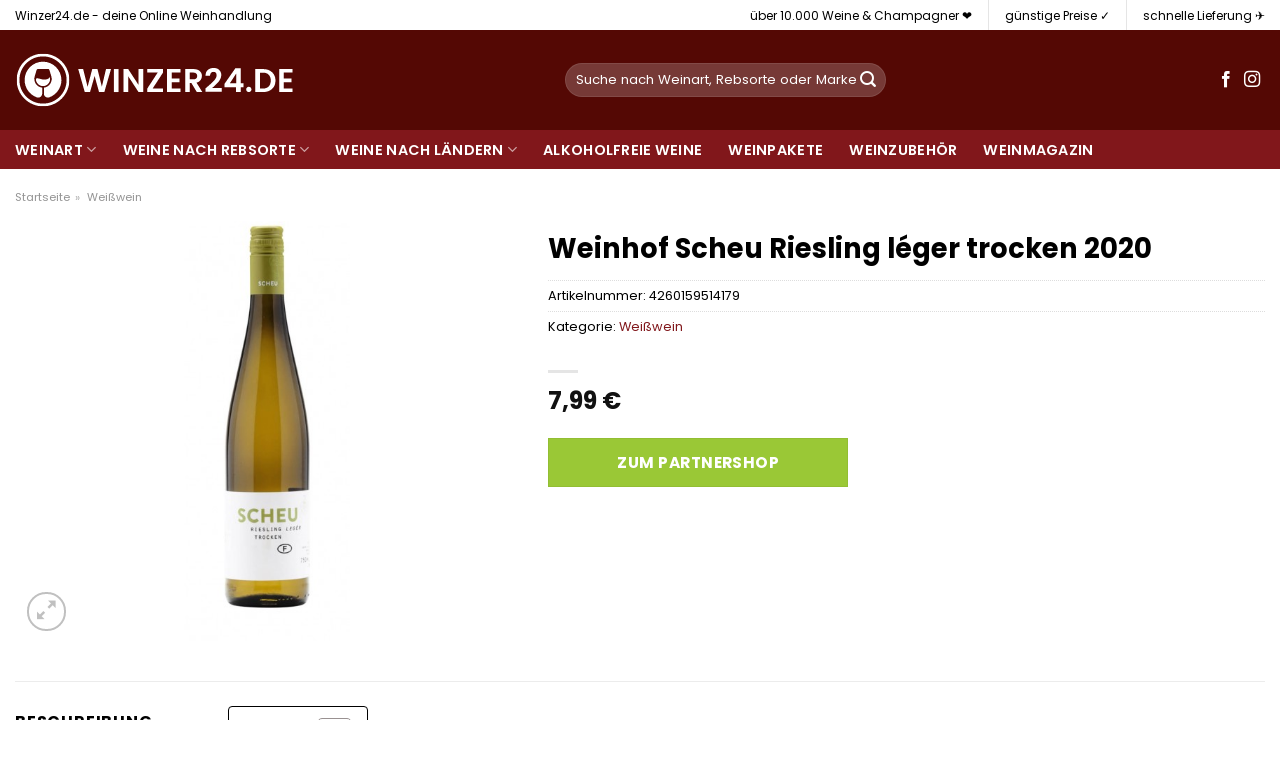

--- FILE ---
content_type: text/html; charset=UTF-8
request_url: https://www.winzer24.de/weinhof-scheu-riesling-leger-trocken-2020/
body_size: 36963
content:
<!DOCTYPE html>
<html lang="de" class="loading-site no-js">
<head><meta charset="UTF-8" /><script>if(navigator.userAgent.match(/MSIE|Internet Explorer/i)||navigator.userAgent.match(/Trident\/7\..*?rv:11/i)){var href=document.location.href;if(!href.match(/[?&]nowprocket/)){if(href.indexOf("?")==-1){if(href.indexOf("#")==-1){document.location.href=href+"?nowprocket=1"}else{document.location.href=href.replace("#","?nowprocket=1#")}}else{if(href.indexOf("#")==-1){document.location.href=href+"&nowprocket=1"}else{document.location.href=href.replace("#","&nowprocket=1#")}}}}</script><script>class RocketLazyLoadScripts{constructor(){this.v="1.2.3",this.triggerEvents=["keydown","mousedown","mousemove","touchmove","touchstart","touchend","wheel"],this.userEventHandler=this._triggerListener.bind(this),this.touchStartHandler=this._onTouchStart.bind(this),this.touchMoveHandler=this._onTouchMove.bind(this),this.touchEndHandler=this._onTouchEnd.bind(this),this.clickHandler=this._onClick.bind(this),this.interceptedClicks=[],window.addEventListener("pageshow",t=>{this.persisted=t.persisted}),window.addEventListener("DOMContentLoaded",()=>{this._preconnect3rdParties()}),this.delayedScripts={normal:[],async:[],defer:[]},this.trash=[],this.allJQueries=[]}_addUserInteractionListener(t){if(document.hidden){t._triggerListener();return}this.triggerEvents.forEach(e=>window.addEventListener(e,t.userEventHandler,{passive:!0})),window.addEventListener("touchstart",t.touchStartHandler,{passive:!0}),window.addEventListener("mousedown",t.touchStartHandler),document.addEventListener("visibilitychange",t.userEventHandler)}_removeUserInteractionListener(){this.triggerEvents.forEach(t=>window.removeEventListener(t,this.userEventHandler,{passive:!0})),document.removeEventListener("visibilitychange",this.userEventHandler)}_onTouchStart(t){"HTML"!==t.target.tagName&&(window.addEventListener("touchend",this.touchEndHandler),window.addEventListener("mouseup",this.touchEndHandler),window.addEventListener("touchmove",this.touchMoveHandler,{passive:!0}),window.addEventListener("mousemove",this.touchMoveHandler),t.target.addEventListener("click",this.clickHandler),this._renameDOMAttribute(t.target,"onclick","rocket-onclick"),this._pendingClickStarted())}_onTouchMove(t){window.removeEventListener("touchend",this.touchEndHandler),window.removeEventListener("mouseup",this.touchEndHandler),window.removeEventListener("touchmove",this.touchMoveHandler,{passive:!0}),window.removeEventListener("mousemove",this.touchMoveHandler),t.target.removeEventListener("click",this.clickHandler),this._renameDOMAttribute(t.target,"rocket-onclick","onclick"),this._pendingClickFinished()}_onTouchEnd(t){window.removeEventListener("touchend",this.touchEndHandler),window.removeEventListener("mouseup",this.touchEndHandler),window.removeEventListener("touchmove",this.touchMoveHandler,{passive:!0}),window.removeEventListener("mousemove",this.touchMoveHandler)}_onClick(t){t.target.removeEventListener("click",this.clickHandler),this._renameDOMAttribute(t.target,"rocket-onclick","onclick"),this.interceptedClicks.push(t),t.preventDefault(),t.stopPropagation(),t.stopImmediatePropagation(),this._pendingClickFinished()}_replayClicks(){window.removeEventListener("touchstart",this.touchStartHandler,{passive:!0}),window.removeEventListener("mousedown",this.touchStartHandler),this.interceptedClicks.forEach(t=>{t.target.dispatchEvent(new MouseEvent("click",{view:t.view,bubbles:!0,cancelable:!0}))})}_waitForPendingClicks(){return new Promise(t=>{this._isClickPending?this._pendingClickFinished=t:t()})}_pendingClickStarted(){this._isClickPending=!0}_pendingClickFinished(){this._isClickPending=!1}_renameDOMAttribute(t,e,r){t.hasAttribute&&t.hasAttribute(e)&&(event.target.setAttribute(r,event.target.getAttribute(e)),event.target.removeAttribute(e))}_triggerListener(){this._removeUserInteractionListener(this),"loading"===document.readyState?document.addEventListener("DOMContentLoaded",this._loadEverythingNow.bind(this)):this._loadEverythingNow()}_preconnect3rdParties(){let t=[];document.querySelectorAll("script[type=rocketlazyloadscript]").forEach(e=>{if(e.hasAttribute("src")){let r=new URL(e.src).origin;r!==location.origin&&t.push({src:r,crossOrigin:e.crossOrigin||"module"===e.getAttribute("data-rocket-type")})}}),t=[...new Map(t.map(t=>[JSON.stringify(t),t])).values()],this._batchInjectResourceHints(t,"preconnect")}async _loadEverythingNow(){this.lastBreath=Date.now(),this._delayEventListeners(this),this._delayJQueryReady(this),this._handleDocumentWrite(),this._registerAllDelayedScripts(),this._preloadAllScripts(),await this._loadScriptsFromList(this.delayedScripts.normal),await this._loadScriptsFromList(this.delayedScripts.defer),await this._loadScriptsFromList(this.delayedScripts.async);try{await this._triggerDOMContentLoaded(),await this._triggerWindowLoad()}catch(t){console.error(t)}window.dispatchEvent(new Event("rocket-allScriptsLoaded")),this._waitForPendingClicks().then(()=>{this._replayClicks()}),this._emptyTrash()}_registerAllDelayedScripts(){document.querySelectorAll("script[type=rocketlazyloadscript]").forEach(t=>{t.hasAttribute("data-rocket-src")?t.hasAttribute("async")&&!1!==t.async?this.delayedScripts.async.push(t):t.hasAttribute("defer")&&!1!==t.defer||"module"===t.getAttribute("data-rocket-type")?this.delayedScripts.defer.push(t):this.delayedScripts.normal.push(t):this.delayedScripts.normal.push(t)})}async _transformScript(t){return new Promise((await this._littleBreath(),navigator.userAgent.indexOf("Firefox/")>0||""===navigator.vendor)?e=>{let r=document.createElement("script");[...t.attributes].forEach(t=>{let e=t.nodeName;"type"!==e&&("data-rocket-type"===e&&(e="type"),"data-rocket-src"===e&&(e="src"),r.setAttribute(e,t.nodeValue))}),t.text&&(r.text=t.text),r.hasAttribute("src")?(r.addEventListener("load",e),r.addEventListener("error",e)):(r.text=t.text,e());try{t.parentNode.replaceChild(r,t)}catch(i){e()}}:async e=>{function r(){t.setAttribute("data-rocket-status","failed"),e()}try{let i=t.getAttribute("data-rocket-type"),n=t.getAttribute("data-rocket-src");t.text,i?(t.type=i,t.removeAttribute("data-rocket-type")):t.removeAttribute("type"),t.addEventListener("load",function r(){t.setAttribute("data-rocket-status","executed"),e()}),t.addEventListener("error",r),n?(t.removeAttribute("data-rocket-src"),t.src=n):t.src="data:text/javascript;base64,"+window.btoa(unescape(encodeURIComponent(t.text)))}catch(s){r()}})}async _loadScriptsFromList(t){let e=t.shift();return e&&e.isConnected?(await this._transformScript(e),this._loadScriptsFromList(t)):Promise.resolve()}_preloadAllScripts(){this._batchInjectResourceHints([...this.delayedScripts.normal,...this.delayedScripts.defer,...this.delayedScripts.async],"preload")}_batchInjectResourceHints(t,e){var r=document.createDocumentFragment();t.forEach(t=>{let i=t.getAttribute&&t.getAttribute("data-rocket-src")||t.src;if(i){let n=document.createElement("link");n.href=i,n.rel=e,"preconnect"!==e&&(n.as="script"),t.getAttribute&&"module"===t.getAttribute("data-rocket-type")&&(n.crossOrigin=!0),t.crossOrigin&&(n.crossOrigin=t.crossOrigin),t.integrity&&(n.integrity=t.integrity),r.appendChild(n),this.trash.push(n)}}),document.head.appendChild(r)}_delayEventListeners(t){let e={};function r(t,r){!function t(r){!e[r]&&(e[r]={originalFunctions:{add:r.addEventListener,remove:r.removeEventListener},eventsToRewrite:[]},r.addEventListener=function(){arguments[0]=i(arguments[0]),e[r].originalFunctions.add.apply(r,arguments)},r.removeEventListener=function(){arguments[0]=i(arguments[0]),e[r].originalFunctions.remove.apply(r,arguments)});function i(t){return e[r].eventsToRewrite.indexOf(t)>=0?"rocket-"+t:t}}(t),e[t].eventsToRewrite.push(r)}function i(t,e){let r=t[e];Object.defineProperty(t,e,{get:()=>r||function(){},set(i){t["rocket"+e]=r=i}})}r(document,"DOMContentLoaded"),r(window,"DOMContentLoaded"),r(window,"load"),r(window,"pageshow"),r(document,"readystatechange"),i(document,"onreadystatechange"),i(window,"onload"),i(window,"onpageshow")}_delayJQueryReady(t){let e;function r(r){if(r&&r.fn&&!t.allJQueries.includes(r)){r.fn.ready=r.fn.init.prototype.ready=function(e){return t.domReadyFired?e.bind(document)(r):document.addEventListener("rocket-DOMContentLoaded",()=>e.bind(document)(r)),r([])};let i=r.fn.on;r.fn.on=r.fn.init.prototype.on=function(){if(this[0]===window){function t(t){return t.split(" ").map(t=>"load"===t||0===t.indexOf("load.")?"rocket-jquery-load":t).join(" ")}"string"==typeof arguments[0]||arguments[0]instanceof String?arguments[0]=t(arguments[0]):"object"==typeof arguments[0]&&Object.keys(arguments[0]).forEach(e=>{let r=arguments[0][e];delete arguments[0][e],arguments[0][t(e)]=r})}return i.apply(this,arguments),this},t.allJQueries.push(r)}e=r}r(window.jQuery),Object.defineProperty(window,"jQuery",{get:()=>e,set(t){r(t)}})}async _triggerDOMContentLoaded(){this.domReadyFired=!0,await this._littleBreath(),document.dispatchEvent(new Event("rocket-DOMContentLoaded")),await this._littleBreath(),window.dispatchEvent(new Event("rocket-DOMContentLoaded")),await this._littleBreath(),document.dispatchEvent(new Event("rocket-readystatechange")),await this._littleBreath(),document.rocketonreadystatechange&&document.rocketonreadystatechange()}async _triggerWindowLoad(){await this._littleBreath(),window.dispatchEvent(new Event("rocket-load")),await this._littleBreath(),window.rocketonload&&window.rocketonload(),await this._littleBreath(),this.allJQueries.forEach(t=>t(window).trigger("rocket-jquery-load")),await this._littleBreath();let t=new Event("rocket-pageshow");t.persisted=this.persisted,window.dispatchEvent(t),await this._littleBreath(),window.rocketonpageshow&&window.rocketonpageshow({persisted:this.persisted})}_handleDocumentWrite(){let t=new Map;document.write=document.writeln=function(e){let r=document.currentScript;r||console.error("WPRocket unable to document.write this: "+e);let i=document.createRange(),n=r.parentElement,s=t.get(r);void 0===s&&(s=r.nextSibling,t.set(r,s));let a=document.createDocumentFragment();i.setStart(a,0),a.appendChild(i.createContextualFragment(e)),n.insertBefore(a,s)}}async _littleBreath(){Date.now()-this.lastBreath>45&&(await this._requestAnimFrame(),this.lastBreath=Date.now())}async _requestAnimFrame(){return document.hidden?new Promise(t=>setTimeout(t)):new Promise(t=>requestAnimationFrame(t))}_emptyTrash(){this.trash.forEach(t=>t.remove())}static run(){let t=new RocketLazyLoadScripts;t._addUserInteractionListener(t)}}RocketLazyLoadScripts.run();</script>
	
	<link rel="profile" href="http://gmpg.org/xfn/11" />
	<link rel="pingback" href="https://www.winzer24.de/xmlrpc.php" />

	<script type="rocketlazyloadscript">(function(html){html.className = html.className.replace(/\bno-js\b/,'js')})(document.documentElement);</script>
<meta name='robots' content='index, follow, max-image-preview:large, max-snippet:-1, max-video-preview:-1' />
<link rel="preload" href="https://www.winzer24.de/wp-content/plugins/rate-my-post/public/css/fonts/ratemypost.ttf" type="font/ttf" as="font" crossorigin="anonymous"><meta name="viewport" content="width=device-width, initial-scale=1" />
	<!-- This site is optimized with the Yoast SEO plugin v26.8 - https://yoast.com/product/yoast-seo-wordpress/ -->
	<title>Weinhof Scheu Riesling léger trocken 2020 hier online kaufen bei Winzer24.de</title>
	<meta name="description" content="Günstig Weinhof Scheu Riesling léger trocken 2020 online hier kaufen! schnelle Lieferung durch unsere Partner ✓ top Flaschen in top Qualität ✓" />
	<link rel="canonical" href="https://www.winzer24.de/weinhof-scheu-riesling-leger-trocken-2020/" />
	<meta property="og:locale" content="de_DE" />
	<meta property="og:type" content="article" />
	<meta property="og:title" content="Weinhof Scheu Riesling léger trocken 2020 hier online kaufen bei Winzer24.de" />
	<meta property="og:description" content="Günstig Weinhof Scheu Riesling léger trocken 2020 online hier kaufen! schnelle Lieferung durch unsere Partner ✓ top Flaschen in top Qualität ✓" />
	<meta property="og:url" content="https://www.winzer24.de/weinhof-scheu-riesling-leger-trocken-2020/" />
	<meta property="og:site_name" content="Winzer24.de" />
	<meta property="article:modified_time" content="2025-05-13T00:38:38+00:00" />
	<meta property="og:image" content="https://www.winzer24.de/wp-content/uploads/2022/09/921371_600x600.jpg" />
	<meta property="og:image:width" content="237" />
	<meta property="og:image:height" content="600" />
	<meta property="og:image:type" content="image/jpeg" />
	<meta name="twitter:card" content="summary_large_image" />
	<script type="application/ld+json" class="yoast-schema-graph">{"@context":"https://schema.org","@graph":[{"@type":"WebPage","@id":"https://www.winzer24.de/weinhof-scheu-riesling-leger-trocken-2020/","url":"https://www.winzer24.de/weinhof-scheu-riesling-leger-trocken-2020/","name":"Weinhof Scheu Riesling léger trocken 2020 hier online kaufen bei Winzer24.de","isPartOf":{"@id":"https://www.winzer24.de/#website"},"primaryImageOfPage":{"@id":"https://www.winzer24.de/weinhof-scheu-riesling-leger-trocken-2020/#primaryimage"},"image":{"@id":"https://www.winzer24.de/weinhof-scheu-riesling-leger-trocken-2020/#primaryimage"},"thumbnailUrl":"https://www.winzer24.de/wp-content/uploads/2022/09/921371_600x600.jpg","datePublished":"2022-09-27T08:54:05+00:00","dateModified":"2025-05-13T00:38:38+00:00","description":"Günstig Weinhof Scheu Riesling léger trocken 2020 online hier kaufen! schnelle Lieferung durch unsere Partner ✓ top Flaschen in top Qualität ✓","breadcrumb":{"@id":"https://www.winzer24.de/weinhof-scheu-riesling-leger-trocken-2020/#breadcrumb"},"inLanguage":"de","potentialAction":[{"@type":"ReadAction","target":["https://www.winzer24.de/weinhof-scheu-riesling-leger-trocken-2020/"]}]},{"@type":"ImageObject","inLanguage":"de","@id":"https://www.winzer24.de/weinhof-scheu-riesling-leger-trocken-2020/#primaryimage","url":"https://www.winzer24.de/wp-content/uploads/2022/09/921371_600x600.jpg","contentUrl":"https://www.winzer24.de/wp-content/uploads/2022/09/921371_600x600.jpg","width":237,"height":600,"caption":"Weinhof Scheu Riesling léger trocken 2020"},{"@type":"BreadcrumbList","@id":"https://www.winzer24.de/weinhof-scheu-riesling-leger-trocken-2020/#breadcrumb","itemListElement":[{"@type":"ListItem","position":1,"name":"Startseite","item":"https://www.winzer24.de/"},{"@type":"ListItem","position":2,"name":"Shop","item":"https://www.winzer24.de/shop/"},{"@type":"ListItem","position":3,"name":"Weinhof Scheu Riesling léger trocken 2020"}]},{"@type":"WebSite","@id":"https://www.winzer24.de/#website","url":"https://www.winzer24.de/","name":"Winzer24.de","description":"","publisher":{"@id":"https://www.winzer24.de/#organization"},"potentialAction":[{"@type":"SearchAction","target":{"@type":"EntryPoint","urlTemplate":"https://www.winzer24.de/?s={search_term_string}"},"query-input":{"@type":"PropertyValueSpecification","valueRequired":true,"valueName":"search_term_string"}}],"inLanguage":"de"},{"@type":"Organization","@id":"https://www.winzer24.de/#organization","name":"Winzer24.de","url":"https://www.winzer24.de/","logo":{"@type":"ImageObject","inLanguage":"de","@id":"https://www.winzer24.de/#/schema/logo/image/","url":"https://www.winzer24.de/wp-content/uploads/2022/05/cropped-winzer24-favicon-komplett-rot.png","contentUrl":"https://www.winzer24.de/wp-content/uploads/2022/05/cropped-winzer24-favicon-komplett-rot.png","width":512,"height":512,"caption":"Winzer24.de"},"image":{"@id":"https://www.winzer24.de/#/schema/logo/image/"}}]}</script>
	<!-- / Yoast SEO plugin. -->



<link rel='prefetch' href='https://www.winzer24.de/wp-content/themes/flatsome/assets/js/flatsome.js?ver=a0a7aee297766598a20e' />
<link rel='prefetch' href='https://www.winzer24.de/wp-content/themes/flatsome/assets/js/chunk.slider.js?ver=3.18.6' />
<link rel='prefetch' href='https://www.winzer24.de/wp-content/themes/flatsome/assets/js/chunk.popups.js?ver=3.18.6' />
<link rel='prefetch' href='https://www.winzer24.de/wp-content/themes/flatsome/assets/js/chunk.tooltips.js?ver=3.18.6' />
<link rel='prefetch' href='https://www.winzer24.de/wp-content/themes/flatsome/assets/js/woocommerce.js?ver=49415fe6a9266f32f1f2' />
<style id='wp-img-auto-sizes-contain-inline-css' type='text/css'>
img:is([sizes=auto i],[sizes^="auto," i]){contain-intrinsic-size:3000px 1500px}
/*# sourceURL=wp-img-auto-sizes-contain-inline-css */
</style>
<link data-minify="1" rel='stylesheet' id='maintenanceLayer-css' href='https://www.winzer24.de/wp-content/cache/min/1/wp-content/plugins/dailylead_maintenance/css/layer.css?ver=1765574585' type='text/css' media='all' />
<link data-minify="1" rel='stylesheet' id='rate-my-post-css' href='https://www.winzer24.de/wp-content/cache/min/1/wp-content/plugins/rate-my-post/public/css/rate-my-post.css?ver=1765574585' type='text/css' media='all' />
<style id='rate-my-post-inline-css' type='text/css'>
.rmp-widgets-container p {  font-size: 12px;}.rmp-rating-widget .rmp-icon--ratings {  font-size: 12px;}
/*# sourceURL=rate-my-post-inline-css */
</style>
<link rel='stylesheet' id='photoswipe-css' href='https://www.winzer24.de/wp-content/plugins/woocommerce/assets/css/photoswipe/photoswipe.min.css?ver=9.4.1' type='text/css' media='all' />
<link rel='stylesheet' id='photoswipe-default-skin-css' href='https://www.winzer24.de/wp-content/plugins/woocommerce/assets/css/photoswipe/default-skin/default-skin.min.css?ver=9.4.1' type='text/css' media='all' />
<style id='woocommerce-inline-inline-css' type='text/css'>
.woocommerce form .form-row .required { visibility: visible; }
/*# sourceURL=woocommerce-inline-inline-css */
</style>
<link rel='stylesheet' id='ez-toc-css' href='https://www.winzer24.de/wp-content/plugins/easy-table-of-contents/assets/css/screen.min.css?ver=2.0.80' type='text/css' media='all' />
<style id='ez-toc-inline-css' type='text/css'>
div#ez-toc-container .ez-toc-title {font-size: 120%;}div#ez-toc-container .ez-toc-title {font-weight: 500;}div#ez-toc-container ul li , div#ez-toc-container ul li a {font-size: 95%;}div#ez-toc-container ul li , div#ez-toc-container ul li a {font-weight: 500;}div#ez-toc-container nav ul ul li {font-size: 90%;}div#ez-toc-container {background: #fff;border: 1px solid #000000;}div#ez-toc-container p.ez-toc-title , #ez-toc-container .ez_toc_custom_title_icon , #ez-toc-container .ez_toc_custom_toc_icon {color: #000000;}div#ez-toc-container ul.ez-toc-list a {color: #000000;}div#ez-toc-container ul.ez-toc-list a:hover {color: #000000;}div#ez-toc-container ul.ez-toc-list a:visited {color: #000000;}.ez-toc-counter nav ul li a::before {color: ;}.ez-toc-box-title {font-weight: bold; margin-bottom: 10px; text-align: center; text-transform: uppercase; letter-spacing: 1px; color: #666; padding-bottom: 5px;position:absolute;top:-4%;left:5%;background-color: inherit;transition: top 0.3s ease;}.ez-toc-box-title.toc-closed {top:-25%;}
.ez-toc-container-direction {direction: ltr;}.ez-toc-counter ul{counter-reset: item ;}.ez-toc-counter nav ul li a::before {content: counters(item, '.', decimal) '. ';display: inline-block;counter-increment: item;flex-grow: 0;flex-shrink: 0;margin-right: .2em; float: left; }.ez-toc-widget-direction {direction: ltr;}.ez-toc-widget-container ul{counter-reset: item ;}.ez-toc-widget-container nav ul li a::before {content: counters(item, '.', decimal) '. ';display: inline-block;counter-increment: item;flex-grow: 0;flex-shrink: 0;margin-right: .2em; float: left; }
/*# sourceURL=ez-toc-inline-css */
</style>
<link data-minify="1" rel='stylesheet' id='flatsome-main-css' href='https://www.winzer24.de/wp-content/cache/min/1/wp-content/themes/flatsome/assets/css/flatsome.css?ver=1765574585' type='text/css' media='all' />
<style id='flatsome-main-inline-css' type='text/css'>
@font-face {
				font-family: "fl-icons";
				font-display: block;
				src: url(https://www.winzer24.de/wp-content/themes/flatsome/assets/css/icons/fl-icons.eot?v=3.18.6);
				src:
					url(https://www.winzer24.de/wp-content/themes/flatsome/assets/css/icons/fl-icons.eot#iefix?v=3.18.6) format("embedded-opentype"),
					url(https://www.winzer24.de/wp-content/themes/flatsome/assets/css/icons/fl-icons.woff2?v=3.18.6) format("woff2"),
					url(https://www.winzer24.de/wp-content/themes/flatsome/assets/css/icons/fl-icons.ttf?v=3.18.6) format("truetype"),
					url(https://www.winzer24.de/wp-content/themes/flatsome/assets/css/icons/fl-icons.woff?v=3.18.6) format("woff"),
					url(https://www.winzer24.de/wp-content/themes/flatsome/assets/css/icons/fl-icons.svg?v=3.18.6#fl-icons) format("svg");
			}
/*# sourceURL=flatsome-main-inline-css */
</style>
<link data-minify="1" rel='stylesheet' id='flatsome-shop-css' href='https://www.winzer24.de/wp-content/cache/min/1/wp-content/themes/flatsome/assets/css/flatsome-shop.css?ver=1765574585' type='text/css' media='all' />
<script data-minify="1" type="text/javascript" src="https://www.winzer24.de/wp-content/cache/min/1/wp-content/plugins/dailylead_maintenance/js/layerShow.js?ver=1765574585" id="maintenanceLayerShow-js" defer></script>
<script data-minify="1" type="text/javascript" src="https://www.winzer24.de/wp-content/cache/min/1/wp-content/plugins/dailylead_maintenance/js/layer.js?ver=1765574585" id="maintenanceLayer-js" defer></script>
<script type="rocketlazyloadscript" data-rocket-type="text/javascript" data-rocket-src="https://www.winzer24.de/wp-includes/js/jquery/jquery.min.js?ver=3.7.1" id="jquery-core-js" defer></script>
<script type="rocketlazyloadscript" data-rocket-type="text/javascript" data-rocket-src="https://www.winzer24.de/wp-content/plugins/woocommerce/assets/js/jquery-blockui/jquery.blockUI.min.js?ver=2.7.0-wc.9.4.1" id="jquery-blockui-js" data-wp-strategy="defer" defer></script>
<script type="text/javascript" id="wc-add-to-cart-js-extra">
/* <![CDATA[ */
var wc_add_to_cart_params = {"ajax_url":"/wp-admin/admin-ajax.php","wc_ajax_url":"/?wc-ajax=%%endpoint%%","i18n_view_cart":"Warenkorb anzeigen","cart_url":"https://www.winzer24.de/cart/","is_cart":"","cart_redirect_after_add":"no"};
//# sourceURL=wc-add-to-cart-js-extra
/* ]]> */
</script>
<script type="rocketlazyloadscript" data-rocket-type="text/javascript" data-rocket-src="https://www.winzer24.de/wp-content/plugins/woocommerce/assets/js/frontend/add-to-cart.min.js?ver=9.4.1" id="wc-add-to-cart-js" defer="defer" data-wp-strategy="defer"></script>
<script type="rocketlazyloadscript" data-rocket-type="text/javascript" data-rocket-src="https://www.winzer24.de/wp-content/plugins/woocommerce/assets/js/photoswipe/photoswipe.min.js?ver=4.1.1-wc.9.4.1" id="photoswipe-js" defer="defer" data-wp-strategy="defer"></script>
<script type="rocketlazyloadscript" data-rocket-type="text/javascript" data-rocket-src="https://www.winzer24.de/wp-content/plugins/woocommerce/assets/js/photoswipe/photoswipe-ui-default.min.js?ver=4.1.1-wc.9.4.1" id="photoswipe-ui-default-js" defer="defer" data-wp-strategy="defer"></script>
<script type="text/javascript" id="wc-single-product-js-extra">
/* <![CDATA[ */
var wc_single_product_params = {"i18n_required_rating_text":"Bitte w\u00e4hle eine Bewertung","review_rating_required":"yes","flexslider":{"rtl":false,"animation":"slide","smoothHeight":true,"directionNav":false,"controlNav":"thumbnails","slideshow":false,"animationSpeed":500,"animationLoop":false,"allowOneSlide":false},"zoom_enabled":"","zoom_options":[],"photoswipe_enabled":"1","photoswipe_options":{"shareEl":false,"closeOnScroll":false,"history":false,"hideAnimationDuration":0,"showAnimationDuration":0},"flexslider_enabled":""};
//# sourceURL=wc-single-product-js-extra
/* ]]> */
</script>
<script type="rocketlazyloadscript" data-rocket-type="text/javascript" data-rocket-src="https://www.winzer24.de/wp-content/plugins/woocommerce/assets/js/frontend/single-product.min.js?ver=9.4.1" id="wc-single-product-js" defer="defer" data-wp-strategy="defer"></script>
<script type="rocketlazyloadscript" data-rocket-type="text/javascript" data-rocket-src="https://www.winzer24.de/wp-content/plugins/woocommerce/assets/js/js-cookie/js.cookie.min.js?ver=2.1.4-wc.9.4.1" id="js-cookie-js" data-wp-strategy="defer" defer></script>
<style>.woocommerce-product-gallery{ opacity: 1 !important; }</style><script type="rocketlazyloadscript">
  var _paq = window._paq = window._paq || [];
  /* tracker methods like "setCustomDimension" should be called before "trackPageView" */
  _paq.push(['trackPageView']);
  _paq.push(['enableLinkTracking']);
  (function() {
    var u="//stats.dailylead.de/";
    _paq.push(['setTrackerUrl', u+'matomo.php']);
    _paq.push(['setSiteId', '31']);
    var d=document, g=d.createElement('script'), s=d.getElementsByTagName('script')[0];
    g.async=true; g.src=u+'matomo.js'; s.parentNode.insertBefore(g,s);
  })();
</script>	<noscript><style>.woocommerce-product-gallery{ opacity: 1 !important; }</style></noscript>
	<style class='wp-fonts-local' type='text/css'>
@font-face{font-family:Inter;font-style:normal;font-weight:300 900;font-display:fallback;src:url('https://www.winzer24.de/wp-content/plugins/woocommerce/assets/fonts/Inter-VariableFont_slnt,wght.woff2') format('woff2');font-stretch:normal;}
@font-face{font-family:Cardo;font-style:normal;font-weight:400;font-display:fallback;src:url('https://www.winzer24.de/wp-content/plugins/woocommerce/assets/fonts/cardo_normal_400.woff2') format('woff2');}
</style>
<link rel="icon" href="https://www.winzer24.de/wp-content/uploads/2022/05/cropped-winzer24-favicon-komplett-rot-32x32.png" sizes="32x32" />
<link rel="icon" href="https://www.winzer24.de/wp-content/uploads/2022/05/cropped-winzer24-favicon-komplett-rot-192x192.png" sizes="192x192" />
<link rel="apple-touch-icon" href="https://www.winzer24.de/wp-content/uploads/2022/05/cropped-winzer24-favicon-komplett-rot-180x180.png" />
<meta name="msapplication-TileImage" content="https://www.winzer24.de/wp-content/uploads/2022/05/cropped-winzer24-favicon-komplett-rot-270x270.png" />
<style id="custom-css" type="text/css">:root {--primary-color: #81171b;--fs-color-primary: #81171b;--fs-color-secondary: #9ac836;--fs-color-success: #7a9c59;--fs-color-alert: #b20000;--fs-experimental-link-color: #81171b;--fs-experimental-link-color-hover: #000000;}.tooltipster-base {--tooltip-color: #fff;--tooltip-bg-color: #000;}.off-canvas-right .mfp-content, .off-canvas-left .mfp-content {--drawer-width: 300px;}.off-canvas .mfp-content.off-canvas-cart {--drawer-width: 360px;}html{background-color:#ffffff!important;}.container-width, .full-width .ubermenu-nav, .container, .row{max-width: 1420px}.row.row-collapse{max-width: 1390px}.row.row-small{max-width: 1412.5px}.row.row-large{max-width: 1450px}.header-main{height: 100px}#logo img{max-height: 100px}#logo{width:520px;}#logo img{padding:22px 0;}.header-bottom{min-height: 10px}.header-top{min-height: 30px}.transparent .header-main{height: 30px}.transparent #logo img{max-height: 30px}.has-transparent + .page-title:first-of-type,.has-transparent + #main > .page-title,.has-transparent + #main > div > .page-title,.has-transparent + #main .page-header-wrapper:first-of-type .page-title{padding-top: 110px;}.header.show-on-scroll,.stuck .header-main{height:70px!important}.stuck #logo img{max-height: 70px!important}.search-form{ width: 50%;}.header-bg-color {background-color: #540804}.header-bottom {background-color: #81171b}.header-main .nav > li > a{line-height: 16px }.stuck .header-main .nav > li > a{line-height: 50px }.header-bottom-nav > li > a{line-height: 16px }@media (max-width: 549px) {.header-main{height: 85px}#logo img{max-height: 85px}}.main-menu-overlay{background-color: #ffffff}.header-top{background-color:#ffffff!important;}body{color: #000000}h1,h2,h3,h4,h5,h6,.heading-font{color: #000000;}body{font-size: 100%;}@media screen and (max-width: 549px){body{font-size: 100%;}}body{font-family: Poppins, sans-serif;}body {font-weight: 400;font-style: normal;}.nav > li > a {font-family: Poppins, sans-serif;}.mobile-sidebar-levels-2 .nav > li > ul > li > a {font-family: Poppins, sans-serif;}.nav > li > a,.mobile-sidebar-levels-2 .nav > li > ul > li > a {font-weight: 600;font-style: normal;}h1,h2,h3,h4,h5,h6,.heading-font, .off-canvas-center .nav-sidebar.nav-vertical > li > a{font-family: Poppins, sans-serif;}h1,h2,h3,h4,h5,h6,.heading-font,.banner h1,.banner h2 {font-weight: 700;font-style: normal;}.alt-font{font-family: "Dancing Script", sans-serif;}.alt-font {font-weight: 400!important;font-style: normal!important;}.header:not(.transparent) .header-nav-main.nav > li > a {color: #ffffff;}.header:not(.transparent) .header-bottom-nav.nav > li > a{color: #ffffff;}.widget:where(:not(.widget_shopping_cart)) a{color: #000000;}.widget:where(:not(.widget_shopping_cart)) a:hover{color: #81171b;}.widget .tagcloud a:hover{border-color: #81171b; background-color: #81171b;}@media screen and (min-width: 550px){.products .box-vertical .box-image{min-width: 300px!important;width: 300px!important;}}.header-main .social-icons,.header-main .cart-icon strong,.header-main .menu-title,.header-main .header-button > .button.is-outline,.header-main .nav > li > a > i:not(.icon-angle-down){color: #ffffff!important;}.header-main .header-button > .button.is-outline,.header-main .cart-icon strong:after,.header-main .cart-icon strong{border-color: #ffffff!important;}.header-main .header-button > .button:not(.is-outline){background-color: #ffffff!important;}.header-main .current-dropdown .cart-icon strong,.header-main .header-button > .button:hover,.header-main .header-button > .button:hover i,.header-main .header-button > .button:hover span{color:#FFF!important;}.header-main .menu-title:hover,.header-main .social-icons a:hover,.header-main .header-button > .button.is-outline:hover,.header-main .nav > li > a:hover > i:not(.icon-angle-down){color: #ffffff!important;}.header-main .current-dropdown .cart-icon strong,.header-main .header-button > .button:hover{background-color: #ffffff!important;}.header-main .current-dropdown .cart-icon strong:after,.header-main .current-dropdown .cart-icon strong,.header-main .header-button > .button:hover{border-color: #ffffff!important;}.absolute-footer, html{background-color: #ffffff}.page-title-small + main .product-container > .row{padding-top:0;}.nav-vertical-fly-out > li + li {border-top-width: 1px; border-top-style: solid;}/* Custom CSS *//* poppins-regular - latin */@font-face {font-family: 'Poppins';font-style: normal;font-weight: 400;src: url('../fonts/poppins-v20-latin-regular.eot'); /* IE9 Compat Modes */src: local(''), url('../fonts/poppins-v20-latin-regular.eot?#iefix') format('embedded-opentype'), /* IE6-IE8 */ url('../fonts/poppins-v20-latin-regular.woff2') format('woff2'), /* Super Modern Browsers */ url('../fonts/poppins-v20-latin-regular.woff') format('woff'), /* Modern Browsers */ url('../fonts/poppins-v20-latin-regular.ttf') format('truetype'), /* Safari, Android, iOS */ url('../fonts/poppins-v20-latin-regular.svg#Poppins') format('svg'); /* Legacy iOS */}/* poppins-700 - latin */@font-face {font-family: 'Poppins';font-style: normal;font-weight: 700;src: url('../fonts/poppins-v20-latin-700.eot'); /* IE9 Compat Modes */src: local(''), url('../fonts/poppins-v20-latin-700.eot?#iefix') format('embedded-opentype'), /* IE6-IE8 */ url('../fonts/poppins-v20-latin-700.woff2') format('woff2'), /* Super Modern Browsers */ url('../fonts/poppins-v20-latin-700.woff') format('woff'), /* Modern Browsers */ url('../fonts/poppins-v20-latin-700.ttf') format('truetype'), /* Safari, Android, iOS */ url('../fonts/poppins-v20-latin-700.svg#Poppins') format('svg'); /* Legacy iOS */}/*** START MENU frühes umschalten auf MobileCSS ***/@media (min-width: 850px) and (max-width: 1150px) {header [data-show=show-for-medium], header .show-for-medium {display: block !important;}}@media (max-width: 1150px) {header [data-show=hide-for-medium], header .hide-for-medium {display: none !important;}.medium-logo-center .logo {-webkit-box-ordinal-group: 2;-ms-flex-order: 2;order: 2;}header .show-for-medium.flex-right {-webkit-box-ordinal-group: 3;-ms-flex-order: 3;order: 3;}.medium-logo-center .logo img {margin: 0 auto;}}/*** END MENUfrühes umschalten auf MobileCSS ***/.header-vertical-menu__fly-out .current-dropdown.menu-item .nav-dropdown {display: block;}.header-vertical-menu__opener {font-size: initial;}.off-canvas-right .mfp-content, .off-canvas-left .mfp-content {max-width: 300px;width:100%}.off-canvas-left.mfp-ready .mfp-close {color: black;}.product-summary .woocommerce-Price-currencySymbol {font-size: inherit;vertical-align: inherit;margin-top: inherit;}.product-section-title-related {text-align: center;padding-top: 45px;}.yith-wcwl-add-to-wishlist {margin-top: 10px;margin-bottom: 30px;}.page-title {margin-top: 20px;}@media screen and (min-width: 850px) {.page-title-inner {padding-top: 0;min-height: auto;}}/*** START Sticky Banner ***/.sticky-add-to-cart__product img {display: none;}.sticky-add-to-cart__product .product-title-small {display: none;}.sticky-add-to-cart--active .cart {margin: 0 3px 0 15px;padding-top: 5px;padding-bottom: 5px;max-width: 270px;flex-grow: 1;}.sticky-add-to-cart.sticky-add-to-cart--active .single_add_to_cart_button{margin: 0;padding-top: 7px;padding-bottom: 7px;border-radius: 99px;width: 100%;}.single_add_to_cart_button,.sticky-add-to-cart:not(.sticky-add-to-cart--active) .single_add_to_cart_button {padding: 5px;max-width: 300px;width:100%;margin:0;}.sticky-add-to-cart--active {-webkit-backdrop-filter: blur(7px);backdrop-filter: blur(7px);display: flex;justify-content: center;padding: 3px 10px;}.sticky-add-to-cart__product .product-title-small {height: 14px;overflow: hidden;}.sticky-add-to-cart--active .woocommerce-variation-price, .sticky-add-to-cart--active .product-page-price {font-size: 24px;}.sticky-add-to-cart--active .price del {font-size: 50%;margin-bottom: 4px;}.sticky-add-to-cart--active .price del::after {width: 50%;}.sticky-add-to-cart--active .price-wrapper .price {display: flex;flex-direction: column;}/*** END Sticky Banner ***/.yadore {display: grid;grid-template-columns: repeat(4,minmax(0,1fr));gap:1rem;}.col-4 .yadore {display: grid;grid-template-columns: repeat(4,minmax(0,1fr));gap:1rem;}.yadore .yadore-item {background: #fff;border-radius: 15px;}.yadore .yadore-item li.delivery_time,.yadore .yadore-item li.stock_status,.yadore .yadore-item li.stock_status.nicht {list-style-type: none;padding: 0px 0 0px 24px;margin: 0px!important;}.yadore .yadore-item img:not(.logo) {min-height: 170px;max-height: 170px;}.yadore .yadore-item img.logo {max-width: 70px;max-height: 30px;}.ayo-logo-name {margin-top: 12px;display: block;white-space: nowrap;font-size: xx-small;}.product-info {display: flex;flex-direction: column;padding-bottom: 0;}.product-info.product-title {order: 1;}.product-info .is-divider {order: 2;}.product-info .product-short-description {order: 3;}.product-info .product-short-description li {list-style-type: none;padding: 0px 0 3px 24px;margin: 0px!important;}li.delivery_time,.product-info .product-short-description li.delivery_time {background: url([data-uri]) no-repeat left center;}li.delivery_time,.product-info .product-short-description li.delivery_time {background: url([data-uri]) no-repeat left center;}li.stock_status,.product-info .product-short-description li.stock_status {background: url([data-uri]) no-repeat left center;}li.stock_status.nicht,.product-info .product-short-description li.stock_status.nicht {background: url([data-uri]) no-repeat left center;}.product-info .price-wrapper {order: 4;}.product-info .price-wrapper .price {margin: 0;}.product-info .cart,.product-info .sticky-add-to-cart-wrapper {order:5;margin: 25px 0;}.product-info .yith-wcwl-add-to-wishlist {order: 6;margin: 0;}.overflow-hidden { overflow: hidden;}.overflow-hidden.banner h3 {line-height: 0;}.nowrap { white-space: nowrap;}.height-40 {height: 40px !important;}.m-0 {margin: 0 !important;}a.stretched-link:after {position: absolute;top: 0;right: 0;bottom: 0;left: 0;pointer-events: auto;content: "";background-color: rgba(0,0,0,0.0);z-index: 1;}.z-index-0 {z-index: 0;}.z-index-10 {z-index: 10;}.price del {text-decoration-line: none;position: relative;}.price del::after {content: '';position: absolute;border-top: 2px solid red;width: 100%;height: 100%;left: 0;transform: rotate(-10deg);top: 50%;}.product-small.box .box-image .image-cover img {object-fit: contain;}.product-small.box .box-image {text-align: center;}.product-small.box .box-text .title-wrapper {max-height: 75px;overflow: hidden;margin-bottom: 15px;}.product-small.box .attachment-woocommerce_thumbnail.size-woocommerce_thumbnail {height: 260px;width: auto;object-fit: contain;}.woocommerce-product-gallery__wrapper .woocommerce-product-gallery__image a img {max-height: 420px;width: auto;margin: 0 auto;display: block;}#wrapper:after {position: absolute;content: "";background: white;width: 100%;height: 35px;backdrop-filter: blur(1000px);}/* START Mobile Menu */.off-canvas-left .mfp-content, .off-canvas-right .mfp-content {width: 75%;max-width: 360px;}.off-canvas-left .mfp-content .nav>li>a, .off-canvas-right .mfp-content .nav>li>a,.mobile-sidebar-levels-2 .nav-slide>li>.sub-menu>li:not(.nav-slide-header)>a, .mobile-sidebar-levels-2 .nav-slide>li>ul.children>li:not(.nav-slide-header)>a {font-size: 1.1em;color: #000;}.mobile-sidebar-levels-2 .nav-slide>li>.sub-menu>li:not(.nav-slide-header)>a, .mobile-sidebar-levels-2 .nav-slide>li>ul.children>li:not(.nav-slide-header)>a {text-transform: none;}/* END Mobile Menu */.product-title a {color: #000000;}.product-title a:hover {color: var(--fs-experimental-link-color);}/* Custom CSS Tablet */@media (max-width: 849px){.nav li a,.nav-vertical>li>ul li a,.nav-slide-header .toggle,.mobile-sidebar-levels-2 .nav-slide>li>ul.children>li>a, .mobile-sidebar-levels-2 .nav-slide>li>.sub-menu>li>a {color: #000 !important;opacity: 1;}/*** START Sticky Banner ***/.sticky-add-to-cart--active {justify-content: space-between;font-size: .9em;}/*** END Sticky Banner ***/.yadore,.col-4 .yadore {grid-template-columns: repeat(2,minmax(0,1fr));}.post-title.is-large {font-size: 1.75em;}}/* Custom CSS Mobile */@media (max-width: 549px){/*** START Sticky Banner ***/.sticky-add-to-cart:not(.sticky-add-to-cart--active) {width: 100% !important;max-width: 100%;}.sticky-add-to-cart:not(.sticky-add-to-cart--active) .single_add_to_cart_button {padding: 5px 25px;max-width: 100%;}/*** END Sticky Banner ***/.single_add_to_cart_button {padding: 5px 25px;max-width: 100%;width: 100%;}.yadore,.col-4 .yadore {grid-template-columns: repeat(1,minmax(0,1fr));}}.label-new.menu-item > a:after{content:"Neu";}.label-hot.menu-item > a:after{content:"Hot";}.label-sale.menu-item > a:after{content:"Aktion";}.label-popular.menu-item > a:after{content:"Beliebt";}</style>		<style type="text/css" id="wp-custom-css">
			html, body {
    overflow: visible;
}		</style>
		<style id="kirki-inline-styles">/* devanagari */
@font-face {
  font-family: 'Poppins';
  font-style: normal;
  font-weight: 400;
  font-display: swap;
  src: url(https://www.winzer24.de/wp-content/fonts/poppins/pxiEyp8kv8JHgFVrJJbecmNE.woff2) format('woff2');
  unicode-range: U+0900-097F, U+1CD0-1CF9, U+200C-200D, U+20A8, U+20B9, U+20F0, U+25CC, U+A830-A839, U+A8E0-A8FF, U+11B00-11B09;
}
/* latin-ext */
@font-face {
  font-family: 'Poppins';
  font-style: normal;
  font-weight: 400;
  font-display: swap;
  src: url(https://www.winzer24.de/wp-content/fonts/poppins/pxiEyp8kv8JHgFVrJJnecmNE.woff2) format('woff2');
  unicode-range: U+0100-02BA, U+02BD-02C5, U+02C7-02CC, U+02CE-02D7, U+02DD-02FF, U+0304, U+0308, U+0329, U+1D00-1DBF, U+1E00-1E9F, U+1EF2-1EFF, U+2020, U+20A0-20AB, U+20AD-20C0, U+2113, U+2C60-2C7F, U+A720-A7FF;
}
/* latin */
@font-face {
  font-family: 'Poppins';
  font-style: normal;
  font-weight: 400;
  font-display: swap;
  src: url(https://www.winzer24.de/wp-content/fonts/poppins/pxiEyp8kv8JHgFVrJJfecg.woff2) format('woff2');
  unicode-range: U+0000-00FF, U+0131, U+0152-0153, U+02BB-02BC, U+02C6, U+02DA, U+02DC, U+0304, U+0308, U+0329, U+2000-206F, U+20AC, U+2122, U+2191, U+2193, U+2212, U+2215, U+FEFF, U+FFFD;
}
/* devanagari */
@font-face {
  font-family: 'Poppins';
  font-style: normal;
  font-weight: 600;
  font-display: swap;
  src: url(https://www.winzer24.de/wp-content/fonts/poppins/pxiByp8kv8JHgFVrLEj6Z11lFc-K.woff2) format('woff2');
  unicode-range: U+0900-097F, U+1CD0-1CF9, U+200C-200D, U+20A8, U+20B9, U+20F0, U+25CC, U+A830-A839, U+A8E0-A8FF, U+11B00-11B09;
}
/* latin-ext */
@font-face {
  font-family: 'Poppins';
  font-style: normal;
  font-weight: 600;
  font-display: swap;
  src: url(https://www.winzer24.de/wp-content/fonts/poppins/pxiByp8kv8JHgFVrLEj6Z1JlFc-K.woff2) format('woff2');
  unicode-range: U+0100-02BA, U+02BD-02C5, U+02C7-02CC, U+02CE-02D7, U+02DD-02FF, U+0304, U+0308, U+0329, U+1D00-1DBF, U+1E00-1E9F, U+1EF2-1EFF, U+2020, U+20A0-20AB, U+20AD-20C0, U+2113, U+2C60-2C7F, U+A720-A7FF;
}
/* latin */
@font-face {
  font-family: 'Poppins';
  font-style: normal;
  font-weight: 600;
  font-display: swap;
  src: url(https://www.winzer24.de/wp-content/fonts/poppins/pxiByp8kv8JHgFVrLEj6Z1xlFQ.woff2) format('woff2');
  unicode-range: U+0000-00FF, U+0131, U+0152-0153, U+02BB-02BC, U+02C6, U+02DA, U+02DC, U+0304, U+0308, U+0329, U+2000-206F, U+20AC, U+2122, U+2191, U+2193, U+2212, U+2215, U+FEFF, U+FFFD;
}
/* devanagari */
@font-face {
  font-family: 'Poppins';
  font-style: normal;
  font-weight: 700;
  font-display: swap;
  src: url(https://www.winzer24.de/wp-content/fonts/poppins/pxiByp8kv8JHgFVrLCz7Z11lFc-K.woff2) format('woff2');
  unicode-range: U+0900-097F, U+1CD0-1CF9, U+200C-200D, U+20A8, U+20B9, U+20F0, U+25CC, U+A830-A839, U+A8E0-A8FF, U+11B00-11B09;
}
/* latin-ext */
@font-face {
  font-family: 'Poppins';
  font-style: normal;
  font-weight: 700;
  font-display: swap;
  src: url(https://www.winzer24.de/wp-content/fonts/poppins/pxiByp8kv8JHgFVrLCz7Z1JlFc-K.woff2) format('woff2');
  unicode-range: U+0100-02BA, U+02BD-02C5, U+02C7-02CC, U+02CE-02D7, U+02DD-02FF, U+0304, U+0308, U+0329, U+1D00-1DBF, U+1E00-1E9F, U+1EF2-1EFF, U+2020, U+20A0-20AB, U+20AD-20C0, U+2113, U+2C60-2C7F, U+A720-A7FF;
}
/* latin */
@font-face {
  font-family: 'Poppins';
  font-style: normal;
  font-weight: 700;
  font-display: swap;
  src: url(https://www.winzer24.de/wp-content/fonts/poppins/pxiByp8kv8JHgFVrLCz7Z1xlFQ.woff2) format('woff2');
  unicode-range: U+0000-00FF, U+0131, U+0152-0153, U+02BB-02BC, U+02C6, U+02DA, U+02DC, U+0304, U+0308, U+0329, U+2000-206F, U+20AC, U+2122, U+2191, U+2193, U+2212, U+2215, U+FEFF, U+FFFD;
}/* vietnamese */
@font-face {
  font-family: 'Dancing Script';
  font-style: normal;
  font-weight: 400;
  font-display: swap;
  src: url(https://www.winzer24.de/wp-content/fonts/dancing-script/If2cXTr6YS-zF4S-kcSWSVi_sxjsohD9F50Ruu7BMSo3Rep8ltA.woff2) format('woff2');
  unicode-range: U+0102-0103, U+0110-0111, U+0128-0129, U+0168-0169, U+01A0-01A1, U+01AF-01B0, U+0300-0301, U+0303-0304, U+0308-0309, U+0323, U+0329, U+1EA0-1EF9, U+20AB;
}
/* latin-ext */
@font-face {
  font-family: 'Dancing Script';
  font-style: normal;
  font-weight: 400;
  font-display: swap;
  src: url(https://www.winzer24.de/wp-content/fonts/dancing-script/If2cXTr6YS-zF4S-kcSWSVi_sxjsohD9F50Ruu7BMSo3ROp8ltA.woff2) format('woff2');
  unicode-range: U+0100-02BA, U+02BD-02C5, U+02C7-02CC, U+02CE-02D7, U+02DD-02FF, U+0304, U+0308, U+0329, U+1D00-1DBF, U+1E00-1E9F, U+1EF2-1EFF, U+2020, U+20A0-20AB, U+20AD-20C0, U+2113, U+2C60-2C7F, U+A720-A7FF;
}
/* latin */
@font-face {
  font-family: 'Dancing Script';
  font-style: normal;
  font-weight: 400;
  font-display: swap;
  src: url(https://www.winzer24.de/wp-content/fonts/dancing-script/If2cXTr6YS-zF4S-kcSWSVi_sxjsohD9F50Ruu7BMSo3Sup8.woff2) format('woff2');
  unicode-range: U+0000-00FF, U+0131, U+0152-0153, U+02BB-02BC, U+02C6, U+02DA, U+02DC, U+0304, U+0308, U+0329, U+2000-206F, U+20AC, U+2122, U+2191, U+2193, U+2212, U+2215, U+FEFF, U+FFFD;
}</style><noscript><style id="rocket-lazyload-nojs-css">.rll-youtube-player, [data-lazy-src]{display:none !important;}</style></noscript><link data-minify="1" rel='stylesheet' id='wc-blocks-style-css' href='https://www.winzer24.de/wp-content/cache/min/1/wp-content/plugins/woocommerce/assets/client/blocks/wc-blocks.css?ver=1765574585' type='text/css' media='all' />
<style id='global-styles-inline-css' type='text/css'>
:root{--wp--preset--aspect-ratio--square: 1;--wp--preset--aspect-ratio--4-3: 4/3;--wp--preset--aspect-ratio--3-4: 3/4;--wp--preset--aspect-ratio--3-2: 3/2;--wp--preset--aspect-ratio--2-3: 2/3;--wp--preset--aspect-ratio--16-9: 16/9;--wp--preset--aspect-ratio--9-16: 9/16;--wp--preset--color--black: #000000;--wp--preset--color--cyan-bluish-gray: #abb8c3;--wp--preset--color--white: #ffffff;--wp--preset--color--pale-pink: #f78da7;--wp--preset--color--vivid-red: #cf2e2e;--wp--preset--color--luminous-vivid-orange: #ff6900;--wp--preset--color--luminous-vivid-amber: #fcb900;--wp--preset--color--light-green-cyan: #7bdcb5;--wp--preset--color--vivid-green-cyan: #00d084;--wp--preset--color--pale-cyan-blue: #8ed1fc;--wp--preset--color--vivid-cyan-blue: #0693e3;--wp--preset--color--vivid-purple: #9b51e0;--wp--preset--color--primary: #81171b;--wp--preset--color--secondary: #9ac836;--wp--preset--color--success: #7a9c59;--wp--preset--color--alert: #b20000;--wp--preset--gradient--vivid-cyan-blue-to-vivid-purple: linear-gradient(135deg,rgb(6,147,227) 0%,rgb(155,81,224) 100%);--wp--preset--gradient--light-green-cyan-to-vivid-green-cyan: linear-gradient(135deg,rgb(122,220,180) 0%,rgb(0,208,130) 100%);--wp--preset--gradient--luminous-vivid-amber-to-luminous-vivid-orange: linear-gradient(135deg,rgb(252,185,0) 0%,rgb(255,105,0) 100%);--wp--preset--gradient--luminous-vivid-orange-to-vivid-red: linear-gradient(135deg,rgb(255,105,0) 0%,rgb(207,46,46) 100%);--wp--preset--gradient--very-light-gray-to-cyan-bluish-gray: linear-gradient(135deg,rgb(238,238,238) 0%,rgb(169,184,195) 100%);--wp--preset--gradient--cool-to-warm-spectrum: linear-gradient(135deg,rgb(74,234,220) 0%,rgb(151,120,209) 20%,rgb(207,42,186) 40%,rgb(238,44,130) 60%,rgb(251,105,98) 80%,rgb(254,248,76) 100%);--wp--preset--gradient--blush-light-purple: linear-gradient(135deg,rgb(255,206,236) 0%,rgb(152,150,240) 100%);--wp--preset--gradient--blush-bordeaux: linear-gradient(135deg,rgb(254,205,165) 0%,rgb(254,45,45) 50%,rgb(107,0,62) 100%);--wp--preset--gradient--luminous-dusk: linear-gradient(135deg,rgb(255,203,112) 0%,rgb(199,81,192) 50%,rgb(65,88,208) 100%);--wp--preset--gradient--pale-ocean: linear-gradient(135deg,rgb(255,245,203) 0%,rgb(182,227,212) 50%,rgb(51,167,181) 100%);--wp--preset--gradient--electric-grass: linear-gradient(135deg,rgb(202,248,128) 0%,rgb(113,206,126) 100%);--wp--preset--gradient--midnight: linear-gradient(135deg,rgb(2,3,129) 0%,rgb(40,116,252) 100%);--wp--preset--font-size--small: 13px;--wp--preset--font-size--medium: 20px;--wp--preset--font-size--large: 36px;--wp--preset--font-size--x-large: 42px;--wp--preset--font-family--inter: "Inter", sans-serif;--wp--preset--font-family--cardo: Cardo;--wp--preset--spacing--20: 0.44rem;--wp--preset--spacing--30: 0.67rem;--wp--preset--spacing--40: 1rem;--wp--preset--spacing--50: 1.5rem;--wp--preset--spacing--60: 2.25rem;--wp--preset--spacing--70: 3.38rem;--wp--preset--spacing--80: 5.06rem;--wp--preset--shadow--natural: 6px 6px 9px rgba(0, 0, 0, 0.2);--wp--preset--shadow--deep: 12px 12px 50px rgba(0, 0, 0, 0.4);--wp--preset--shadow--sharp: 6px 6px 0px rgba(0, 0, 0, 0.2);--wp--preset--shadow--outlined: 6px 6px 0px -3px rgb(255, 255, 255), 6px 6px rgb(0, 0, 0);--wp--preset--shadow--crisp: 6px 6px 0px rgb(0, 0, 0);}:where(body) { margin: 0; }.wp-site-blocks > .alignleft { float: left; margin-right: 2em; }.wp-site-blocks > .alignright { float: right; margin-left: 2em; }.wp-site-blocks > .aligncenter { justify-content: center; margin-left: auto; margin-right: auto; }:where(.is-layout-flex){gap: 0.5em;}:where(.is-layout-grid){gap: 0.5em;}.is-layout-flow > .alignleft{float: left;margin-inline-start: 0;margin-inline-end: 2em;}.is-layout-flow > .alignright{float: right;margin-inline-start: 2em;margin-inline-end: 0;}.is-layout-flow > .aligncenter{margin-left: auto !important;margin-right: auto !important;}.is-layout-constrained > .alignleft{float: left;margin-inline-start: 0;margin-inline-end: 2em;}.is-layout-constrained > .alignright{float: right;margin-inline-start: 2em;margin-inline-end: 0;}.is-layout-constrained > .aligncenter{margin-left: auto !important;margin-right: auto !important;}.is-layout-constrained > :where(:not(.alignleft):not(.alignright):not(.alignfull)){margin-left: auto !important;margin-right: auto !important;}body .is-layout-flex{display: flex;}.is-layout-flex{flex-wrap: wrap;align-items: center;}.is-layout-flex > :is(*, div){margin: 0;}body .is-layout-grid{display: grid;}.is-layout-grid > :is(*, div){margin: 0;}body{padding-top: 0px;padding-right: 0px;padding-bottom: 0px;padding-left: 0px;}a:where(:not(.wp-element-button)){text-decoration: none;}:root :where(.wp-element-button, .wp-block-button__link){background-color: #32373c;border-width: 0;color: #fff;font-family: inherit;font-size: inherit;font-style: inherit;font-weight: inherit;letter-spacing: inherit;line-height: inherit;padding-top: calc(0.667em + 2px);padding-right: calc(1.333em + 2px);padding-bottom: calc(0.667em + 2px);padding-left: calc(1.333em + 2px);text-decoration: none;text-transform: inherit;}.has-black-color{color: var(--wp--preset--color--black) !important;}.has-cyan-bluish-gray-color{color: var(--wp--preset--color--cyan-bluish-gray) !important;}.has-white-color{color: var(--wp--preset--color--white) !important;}.has-pale-pink-color{color: var(--wp--preset--color--pale-pink) !important;}.has-vivid-red-color{color: var(--wp--preset--color--vivid-red) !important;}.has-luminous-vivid-orange-color{color: var(--wp--preset--color--luminous-vivid-orange) !important;}.has-luminous-vivid-amber-color{color: var(--wp--preset--color--luminous-vivid-amber) !important;}.has-light-green-cyan-color{color: var(--wp--preset--color--light-green-cyan) !important;}.has-vivid-green-cyan-color{color: var(--wp--preset--color--vivid-green-cyan) !important;}.has-pale-cyan-blue-color{color: var(--wp--preset--color--pale-cyan-blue) !important;}.has-vivid-cyan-blue-color{color: var(--wp--preset--color--vivid-cyan-blue) !important;}.has-vivid-purple-color{color: var(--wp--preset--color--vivid-purple) !important;}.has-primary-color{color: var(--wp--preset--color--primary) !important;}.has-secondary-color{color: var(--wp--preset--color--secondary) !important;}.has-success-color{color: var(--wp--preset--color--success) !important;}.has-alert-color{color: var(--wp--preset--color--alert) !important;}.has-black-background-color{background-color: var(--wp--preset--color--black) !important;}.has-cyan-bluish-gray-background-color{background-color: var(--wp--preset--color--cyan-bluish-gray) !important;}.has-white-background-color{background-color: var(--wp--preset--color--white) !important;}.has-pale-pink-background-color{background-color: var(--wp--preset--color--pale-pink) !important;}.has-vivid-red-background-color{background-color: var(--wp--preset--color--vivid-red) !important;}.has-luminous-vivid-orange-background-color{background-color: var(--wp--preset--color--luminous-vivid-orange) !important;}.has-luminous-vivid-amber-background-color{background-color: var(--wp--preset--color--luminous-vivid-amber) !important;}.has-light-green-cyan-background-color{background-color: var(--wp--preset--color--light-green-cyan) !important;}.has-vivid-green-cyan-background-color{background-color: var(--wp--preset--color--vivid-green-cyan) !important;}.has-pale-cyan-blue-background-color{background-color: var(--wp--preset--color--pale-cyan-blue) !important;}.has-vivid-cyan-blue-background-color{background-color: var(--wp--preset--color--vivid-cyan-blue) !important;}.has-vivid-purple-background-color{background-color: var(--wp--preset--color--vivid-purple) !important;}.has-primary-background-color{background-color: var(--wp--preset--color--primary) !important;}.has-secondary-background-color{background-color: var(--wp--preset--color--secondary) !important;}.has-success-background-color{background-color: var(--wp--preset--color--success) !important;}.has-alert-background-color{background-color: var(--wp--preset--color--alert) !important;}.has-black-border-color{border-color: var(--wp--preset--color--black) !important;}.has-cyan-bluish-gray-border-color{border-color: var(--wp--preset--color--cyan-bluish-gray) !important;}.has-white-border-color{border-color: var(--wp--preset--color--white) !important;}.has-pale-pink-border-color{border-color: var(--wp--preset--color--pale-pink) !important;}.has-vivid-red-border-color{border-color: var(--wp--preset--color--vivid-red) !important;}.has-luminous-vivid-orange-border-color{border-color: var(--wp--preset--color--luminous-vivid-orange) !important;}.has-luminous-vivid-amber-border-color{border-color: var(--wp--preset--color--luminous-vivid-amber) !important;}.has-light-green-cyan-border-color{border-color: var(--wp--preset--color--light-green-cyan) !important;}.has-vivid-green-cyan-border-color{border-color: var(--wp--preset--color--vivid-green-cyan) !important;}.has-pale-cyan-blue-border-color{border-color: var(--wp--preset--color--pale-cyan-blue) !important;}.has-vivid-cyan-blue-border-color{border-color: var(--wp--preset--color--vivid-cyan-blue) !important;}.has-vivid-purple-border-color{border-color: var(--wp--preset--color--vivid-purple) !important;}.has-primary-border-color{border-color: var(--wp--preset--color--primary) !important;}.has-secondary-border-color{border-color: var(--wp--preset--color--secondary) !important;}.has-success-border-color{border-color: var(--wp--preset--color--success) !important;}.has-alert-border-color{border-color: var(--wp--preset--color--alert) !important;}.has-vivid-cyan-blue-to-vivid-purple-gradient-background{background: var(--wp--preset--gradient--vivid-cyan-blue-to-vivid-purple) !important;}.has-light-green-cyan-to-vivid-green-cyan-gradient-background{background: var(--wp--preset--gradient--light-green-cyan-to-vivid-green-cyan) !important;}.has-luminous-vivid-amber-to-luminous-vivid-orange-gradient-background{background: var(--wp--preset--gradient--luminous-vivid-amber-to-luminous-vivid-orange) !important;}.has-luminous-vivid-orange-to-vivid-red-gradient-background{background: var(--wp--preset--gradient--luminous-vivid-orange-to-vivid-red) !important;}.has-very-light-gray-to-cyan-bluish-gray-gradient-background{background: var(--wp--preset--gradient--very-light-gray-to-cyan-bluish-gray) !important;}.has-cool-to-warm-spectrum-gradient-background{background: var(--wp--preset--gradient--cool-to-warm-spectrum) !important;}.has-blush-light-purple-gradient-background{background: var(--wp--preset--gradient--blush-light-purple) !important;}.has-blush-bordeaux-gradient-background{background: var(--wp--preset--gradient--blush-bordeaux) !important;}.has-luminous-dusk-gradient-background{background: var(--wp--preset--gradient--luminous-dusk) !important;}.has-pale-ocean-gradient-background{background: var(--wp--preset--gradient--pale-ocean) !important;}.has-electric-grass-gradient-background{background: var(--wp--preset--gradient--electric-grass) !important;}.has-midnight-gradient-background{background: var(--wp--preset--gradient--midnight) !important;}.has-small-font-size{font-size: var(--wp--preset--font-size--small) !important;}.has-medium-font-size{font-size: var(--wp--preset--font-size--medium) !important;}.has-large-font-size{font-size: var(--wp--preset--font-size--large) !important;}.has-x-large-font-size{font-size: var(--wp--preset--font-size--x-large) !important;}.has-inter-font-family{font-family: var(--wp--preset--font-family--inter) !important;}.has-cardo-font-family{font-family: var(--wp--preset--font-family--cardo) !important;}
/*# sourceURL=global-styles-inline-css */
</style>
</head>

<body class="wp-singular product-template-default single single-product postid-21504 wp-theme-flatsome wp-child-theme-flatsome-child theme-flatsome woocommerce woocommerce-page woocommerce-no-js full-width lightbox nav-dropdown-has-arrow nav-dropdown-has-shadow nav-dropdown-has-border mobile-submenu-slide mobile-submenu-slide-levels-2">


<a class="skip-link screen-reader-text" href="#main">Zum Inhalt springen</a>

<div id="wrapper">

	
	<header id="header" class="header ">
		<div class="header-wrapper">
			<div id="top-bar" class="header-top hide-for-sticky hide-for-medium">
    <div class="flex-row container">
      <div class="flex-col hide-for-medium flex-left">
          <ul class="nav nav-left medium-nav-center nav-small  nav-divided">
              <li class="html custom html_topbar_left">Winzer24.de - deine Online Weinhandlung</li>          </ul>
      </div>

      <div class="flex-col hide-for-medium flex-center">
          <ul class="nav nav-center nav-small  nav-divided">
                        </ul>
      </div>

      <div class="flex-col hide-for-medium flex-right">
         <ul class="nav top-bar-nav nav-right nav-small  nav-divided">
              <li class="html custom html_topbar_right">über 10.000 Weine & Champagner ❤</li><li class="header-divider"></li><li class="html custom html_top_right_text">günstige Preise &#10003;</li><li class="header-divider"></li><li class="html custom html_nav_position_text">schnelle Lieferung &#9992;</li>          </ul>
      </div>

      
    </div>
</div>
<div id="masthead" class="header-main hide-for-sticky nav-dark">
      <div class="header-inner flex-row container logo-left medium-logo-center" role="navigation">

          <!-- Logo -->
          <div id="logo" class="flex-col logo">
            
<!-- Header logo -->
<a href="https://www.winzer24.de/" title="Winzer24.de" rel="home">
		<img width="1" height="1" src="data:image/svg+xml,%3Csvg%20xmlns='http://www.w3.org/2000/svg'%20viewBox='0%200%201%201'%3E%3C/svg%3E" class="header_logo header-logo" alt="Winzer24.de" data-lazy-src="https://www.winzer24.de/wp-content/uploads/2022/05/winzer24-logo-weiss.svg"/><noscript><img width="1" height="1" src="https://www.winzer24.de/wp-content/uploads/2022/05/winzer24-logo-weiss.svg" class="header_logo header-logo" alt="Winzer24.de"/></noscript><img  width="1" height="1" src="data:image/svg+xml,%3Csvg%20xmlns='http://www.w3.org/2000/svg'%20viewBox='0%200%201%201'%3E%3C/svg%3E" class="header-logo-dark" alt="Winzer24.de" data-lazy-src="https://www.winzer24.de/wp-content/uploads/2022/05/winzer24-logo-weiss.svg"/><noscript><img  width="1" height="1" src="https://www.winzer24.de/wp-content/uploads/2022/05/winzer24-logo-weiss.svg" class="header-logo-dark" alt="Winzer24.de"/></noscript></a>
          </div>

          <!-- Mobile Left Elements -->
          <div class="flex-col show-for-medium flex-left">
            <ul class="mobile-nav nav nav-left ">
              <li class="header-search header-search-lightbox has-icon">
			<a href="#search-lightbox" aria-label="Suche" data-open="#search-lightbox" data-focus="input.search-field"
		class="is-small">
		<i class="icon-search" style="font-size:16px;" ></i></a>
		
	<div id="search-lightbox" class="mfp-hide dark text-center">
		<div class="searchform-wrapper ux-search-box relative form-flat is-large"><form role="search" method="get" class="searchform" action="https://www.winzer24.de/">
	<div class="flex-row relative">
						<div class="flex-col flex-grow">
			<label class="screen-reader-text" for="woocommerce-product-search-field-0">Suche nach:</label>
			<input type="search" id="woocommerce-product-search-field-0" class="search-field mb-0" placeholder="Suche nach Weinart, Rebsorte oder Marke" value="" name="s" />
			<input type="hidden" name="post_type" value="product" />
					</div>
		<div class="flex-col">
			<button type="submit" value="Suche" class="ux-search-submit submit-button secondary button  icon mb-0" aria-label="Übermitteln">
				<i class="icon-search" ></i>			</button>
		</div>
	</div>
	<div class="live-search-results text-left z-top"></div>
</form>
</div>	</div>
</li>
            </ul>
          </div>

          <!-- Left Elements -->
          <div class="flex-col hide-for-medium flex-left
            flex-grow">
            <ul class="header-nav header-nav-main nav nav-left  nav-size-medium nav-spacing-xlarge nav-uppercase" >
              <li class="header-search-form search-form html relative has-icon">
	<div class="header-search-form-wrapper">
		<div class="searchform-wrapper ux-search-box relative form-flat is-normal"><form role="search" method="get" class="searchform" action="https://www.winzer24.de/">
	<div class="flex-row relative">
						<div class="flex-col flex-grow">
			<label class="screen-reader-text" for="woocommerce-product-search-field-1">Suche nach:</label>
			<input type="search" id="woocommerce-product-search-field-1" class="search-field mb-0" placeholder="Suche nach Weinart, Rebsorte oder Marke" value="" name="s" />
			<input type="hidden" name="post_type" value="product" />
					</div>
		<div class="flex-col">
			<button type="submit" value="Suche" class="ux-search-submit submit-button secondary button  icon mb-0" aria-label="Übermitteln">
				<i class="icon-search" ></i>			</button>
		</div>
	</div>
	<div class="live-search-results text-left z-top"></div>
</form>
</div>	</div>
</li>
            </ul>
          </div>

          <!-- Right Elements -->
          <div class="flex-col hide-for-medium flex-right">
            <ul class="header-nav header-nav-main nav nav-right  nav-size-medium nav-spacing-xlarge nav-uppercase">
              <li class="html header-social-icons ml-0">
	<div class="social-icons follow-icons" ><a href="#" target="_blank" data-label="Facebook" class="icon plain facebook tooltip" title="Auf Facebook folgen" aria-label="Auf Facebook folgen" rel="noopener nofollow" ><i class="icon-facebook" ></i></a><a href="#" target="_blank" data-label="Instagram" class="icon plain instagram tooltip" title="Auf Instagram folgen" aria-label="Auf Instagram folgen" rel="noopener nofollow" ><i class="icon-instagram" ></i></a></div></li>
            </ul>
          </div>

          <!-- Mobile Right Elements -->
          <div class="flex-col show-for-medium flex-right">
            <ul class="mobile-nav nav nav-right ">
              <li class="nav-icon has-icon">
  		<a href="#" data-open="#main-menu" data-pos="right" data-bg="main-menu-overlay" data-color="" class="is-small" aria-label="Menü" aria-controls="main-menu" aria-expanded="false">

		  <i class="icon-menu" ></i>
		  		</a>
	</li>
            </ul>
          </div>

      </div>

      </div>
<div id="wide-nav" class="header-bottom wide-nav hide-for-sticky nav-dark hide-for-medium">
    <div class="flex-row container">

                        <div class="flex-col hide-for-medium flex-left">
                <ul class="nav header-nav header-bottom-nav nav-left  nav-size-medium nav-spacing-xlarge nav-uppercase">
                    <li id="menu-item-5210" class="menu-item menu-item-type-custom menu-item-object-custom menu-item-5210 menu-item-design-full-width menu-item-has-block has-dropdown"><a href="#" class="nav-top-link" aria-expanded="false" aria-haspopup="menu">Weinart<i class="icon-angle-down" ></i></a><div class="sub-menu nav-dropdown"><div class="row row-collapse"  id="row-465357912">


	<div id="col-257323867" class="col small-12 large-12"  >
				<div class="col-inner"  >
			
			

<div class="row row-large"  id="row-1414671496">


	<div id="col-464860612" class="col medium-3 small-12 large-3"  >
				<div class="col-inner"  >
			
			

<div class="row"  id="row-216149887">


	<div id="col-428680678" class="col small-12 large-12"  >
				<div class="col-inner"  >
			
			

	<div class="ux-menu stack stack-col justify-start">
		

	<div class="ux-menu-link flex menu-item">
		<a class="ux-menu-link__link flex" href="https://www.winzer24.de/rotwein/" >
			<i class="ux-menu-link__icon text-center icon-angle-right" ></i>			<span class="ux-menu-link__text">
				Rotwein			</span>
		</a>
	</div>
	

	<div class="ux-menu-link flex menu-item">
		<a class="ux-menu-link__link flex" href="https://www.winzer24.de/weisswein/" >
			<i class="ux-menu-link__icon text-center icon-angle-right" ></i>			<span class="ux-menu-link__text">
				Weißwein			</span>
		</a>
	</div>
	

	<div class="ux-menu-link flex menu-item">
		<a class="ux-menu-link__link flex" href="https://www.winzer24.de/rosewein/" >
			<i class="ux-menu-link__icon text-center icon-angle-right" ></i>			<span class="ux-menu-link__text">
				Roséwein			</span>
		</a>
	</div>
	

	<div class="ux-menu-link flex menu-item">
		<a class="ux-menu-link__link flex" href="https://www.winzer24.de/bernsteinwein/" >
			<i class="ux-menu-link__icon text-center icon-angle-right" ></i>			<span class="ux-menu-link__text">
				Bernsteinwein			</span>
		</a>
	</div>
	

	<div class="ux-menu-link flex menu-item">
		<a class="ux-menu-link__link flex" href="https://www.winzer24.de/biowein/" >
			<i class="ux-menu-link__icon text-center icon-angle-right" ></i>			<span class="ux-menu-link__text">
				Biowein			</span>
		</a>
	</div>
	

	<div class="ux-menu-link flex menu-item">
		<a class="ux-menu-link__link flex" href="https://www.winzer24.de/orangewein/" >
			<i class="ux-menu-link__icon text-center icon-angle-right" ></i>			<span class="ux-menu-link__text">
				Orangewein			</span>
		</a>
	</div>
	

	<div class="ux-menu-link flex menu-item">
		<a class="ux-menu-link__link flex" href="https://www.winzer24.de/schaumwein/" >
			<i class="ux-menu-link__icon text-center icon-angle-right" ></i>			<span class="ux-menu-link__text">
				Schaumwein			</span>
		</a>
	</div>
	

	<div class="ux-menu-link flex menu-item">
		<a class="ux-menu-link__link flex" href="https://www.winzer24.de/apfelwein/" >
			<i class="ux-menu-link__icon text-center icon-angle-right" ></i>			<span class="ux-menu-link__text">
				Apfelwein			</span>
		</a>
	</div>
	

	<div class="ux-menu-link flex menu-item">
		<a class="ux-menu-link__link flex" href="https://www.winzer24.de/champagner/" >
			<i class="ux-menu-link__icon text-center icon-angle-right" ></i>			<span class="ux-menu-link__text">
				Champagner			</span>
		</a>
	</div>
	

	<div class="ux-menu-link flex menu-item">
		<a class="ux-menu-link__link flex" href="https://www.winzer24.de/prosecco/" >
			<i class="ux-menu-link__icon text-center icon-angle-right" ></i>			<span class="ux-menu-link__text">
				Prosecco			</span>
		</a>
	</div>
	


	</div>
	

		</div>
					</div>

	

</div>

		</div>
					</div>

	

	<div id="col-2093519709" class="col medium-9 small-12 large-9"  >
				<div class="col-inner"  >
			
			

<div class="row"  id="row-453136429">


	<div id="col-893735131" class="col small-12 large-12"  >
				<div class="col-inner"  >
			
			

	
  
    <div class="row  equalize-box large-columns-3 medium-columns- small-columns-1 row-small" >
  
	     <div class="col" >
						<div class="col-inner">
						
<div class="badge-container absolute left top z-1">

</div>
						<div class="product-small box has-hover box-overlay dark box-text-bottom">
							<div class="box-image" >
								<div class="" >
									<a href="https://www.winzer24.de/wolve-pinot-grigio-2021-tussock-jumper/" aria-label="WOLVE PINOT GRIGIO 2021 - TUSSOCK JUMPER">
										<img width="300" height="300" src="data:image/svg+xml,%3Csvg%20xmlns='http://www.w3.org/2000/svg'%20viewBox='0%200%20300%20300'%3E%3C/svg%3E" class="attachment-woocommerce_thumbnail size-woocommerce_thumbnail" alt="WOLVE PINOT GRIGIO 2021 - TUSSOCK JUMPER" decoding="async" fetchpriority="high" data-lazy-srcset="https://www.winzer24.de/wp-content/uploads/2022/05/wolve-pinot-grigio-2021-tussock-jumper-300x300.png 300w, https://www.winzer24.de/wp-content/uploads/2022/05/wolve-pinot-grigio-2021-tussock-jumper-150x150.png 150w, https://www.winzer24.de/wp-content/uploads/2022/05/wolve-pinot-grigio-2021-tussock-jumper-100x100.png 100w, https://www.winzer24.de/wp-content/uploads/2022/05/wolve-pinot-grigio-2021-tussock-jumper.png 360w" data-lazy-sizes="(max-width: 300px) 100vw, 300px" data-lazy-src="https://www.winzer24.de/wp-content/uploads/2022/05/wolve-pinot-grigio-2021-tussock-jumper-300x300.png" /><noscript><img width="300" height="300" src="https://www.winzer24.de/wp-content/uploads/2022/05/wolve-pinot-grigio-2021-tussock-jumper-300x300.png" class="attachment-woocommerce_thumbnail size-woocommerce_thumbnail" alt="WOLVE PINOT GRIGIO 2021 - TUSSOCK JUMPER" decoding="async" fetchpriority="high" srcset="https://www.winzer24.de/wp-content/uploads/2022/05/wolve-pinot-grigio-2021-tussock-jumper-300x300.png 300w, https://www.winzer24.de/wp-content/uploads/2022/05/wolve-pinot-grigio-2021-tussock-jumper-150x150.png 150w, https://www.winzer24.de/wp-content/uploads/2022/05/wolve-pinot-grigio-2021-tussock-jumper-100x100.png 100w, https://www.winzer24.de/wp-content/uploads/2022/05/wolve-pinot-grigio-2021-tussock-jumper.png 360w" sizes="(max-width: 300px) 100vw, 300px" /></noscript>									</a>
									<div class="overlay fill" style="background-color: 1"></div>									 								</div>
								<div class="image-tools top right show-on-hover">
																	</div>
																							</div>

							<div class="box-text text-center" style="background-color:rgba(0, 0, 0, 0.6);">
								<div class="title-wrapper"><p class="name product-title woocommerce-loop-product__title"><a href="https://www.winzer24.de/wolve-pinot-grigio-2021-tussock-jumper/" class="woocommerce-LoopProduct-link woocommerce-loop-product__link">WOLVE PINOT GRIGIO 2021 &#8211; TUSSOCK JUMPER</a></p></div><div class="price-wrapper">
	<span class="price"><span class="woocommerce-Price-amount amount"><bdi>7,55&nbsp;<span class="woocommerce-Price-currencySymbol">&euro;</span></bdi></span></span>
</div><div class="overlay-tools"></div>							</div>
						</div>
						</div>
					</div><div class="col" >
						<div class="col-inner">
						
<div class="badge-container absolute left top z-1">

</div>
						<div class="product-small box has-hover box-overlay dark box-text-bottom">
							<div class="box-image" >
								<div class="" >
									<a href="https://www.winzer24.de/touraine-blanc-la-java-2020-domaine-des-grandes-esperances/" aria-label="TOURAINE BLANC LA JAVA 2020 - DOMAINE DES GRANDES ESPERANCES">
										<img width="300" height="300" src="data:image/svg+xml,%3Csvg%20xmlns='http://www.w3.org/2000/svg'%20viewBox='0%200%20300%20300'%3E%3C/svg%3E" class="attachment-woocommerce_thumbnail size-woocommerce_thumbnail" alt="TOURAINE BLANC LA JAVA 2020 - DOMAINE DES GRANDES ESPERANCES" decoding="async" data-lazy-srcset="https://www.winzer24.de/wp-content/uploads/2023/02/touraine-blanc-la-java-2020-domaine-des-grandes-esperances-300x300.png 300w, https://www.winzer24.de/wp-content/uploads/2023/02/touraine-blanc-la-java-2020-domaine-des-grandes-esperances-150x150.png 150w, https://www.winzer24.de/wp-content/uploads/2023/02/touraine-blanc-la-java-2020-domaine-des-grandes-esperances-100x100.png 100w, https://www.winzer24.de/wp-content/uploads/2023/02/touraine-blanc-la-java-2020-domaine-des-grandes-esperances.png 360w" data-lazy-sizes="(max-width: 300px) 100vw, 300px" data-lazy-src="https://www.winzer24.de/wp-content/uploads/2023/02/touraine-blanc-la-java-2020-domaine-des-grandes-esperances-300x300.png" /><noscript><img width="300" height="300" src="https://www.winzer24.de/wp-content/uploads/2023/02/touraine-blanc-la-java-2020-domaine-des-grandes-esperances-300x300.png" class="attachment-woocommerce_thumbnail size-woocommerce_thumbnail" alt="TOURAINE BLANC LA JAVA 2020 - DOMAINE DES GRANDES ESPERANCES" decoding="async" srcset="https://www.winzer24.de/wp-content/uploads/2023/02/touraine-blanc-la-java-2020-domaine-des-grandes-esperances-300x300.png 300w, https://www.winzer24.de/wp-content/uploads/2023/02/touraine-blanc-la-java-2020-domaine-des-grandes-esperances-150x150.png 150w, https://www.winzer24.de/wp-content/uploads/2023/02/touraine-blanc-la-java-2020-domaine-des-grandes-esperances-100x100.png 100w, https://www.winzer24.de/wp-content/uploads/2023/02/touraine-blanc-la-java-2020-domaine-des-grandes-esperances.png 360w" sizes="(max-width: 300px) 100vw, 300px" /></noscript>									</a>
									<div class="overlay fill" style="background-color: 1"></div>									 								</div>
								<div class="image-tools top right show-on-hover">
																	</div>
																							</div>

							<div class="box-text text-center" style="background-color:rgba(0, 0, 0, 0.6);">
								<div class="title-wrapper"><p class="name product-title woocommerce-loop-product__title"><a href="https://www.winzer24.de/touraine-blanc-la-java-2020-domaine-des-grandes-esperances/" class="woocommerce-LoopProduct-link woocommerce-loop-product__link">TOURAINE BLANC LA JAVA 2020 &#8211; DOMAINE DES GRANDES ESPERANCES</a></p></div><div class="price-wrapper">
	<span class="price"><span class="woocommerce-Price-amount amount"><bdi>10,41&nbsp;<span class="woocommerce-Price-currencySymbol">&euro;</span></bdi></span></span>
</div><div class="overlay-tools"></div>							</div>
						</div>
						</div>
					</div><div class="col" >
						<div class="col-inner">
						
<div class="badge-container absolute left top z-1">

</div>
						<div class="product-small box has-hover box-overlay dark box-text-bottom">
							<div class="box-image" >
								<div class="" >
									<a href="https://www.winzer24.de/goulee-de-cos-destournel-appellation-controlee-rotwein-trocken-075-l-2/" aria-label="Goulée de Cos d&#039;Estournel (Appellation Contrôlée) Rotwein trocken 0,75 l">
										<img width="173" height="600" src="data:image/svg+xml,%3Csvg%20xmlns='http://www.w3.org/2000/svg'%20viewBox='0%200%20173%20600'%3E%3C/svg%3E" class="attachment-woocommerce_thumbnail size-woocommerce_thumbnail" alt="Goulée de Cos d&#039;Estournel (Appellation Contrôlée) Rotwein trocken 0" decoding="async" data-lazy-src="https://www.winzer24.de/wp-content/uploads/2023/04/goulee_de_cos_d_estournel_appellation_controlee_rotwein_trocken_075_l-64786PT2wGaFBNfA0_600x600.jpg" /><noscript><img width="173" height="600" src="https://www.winzer24.de/wp-content/uploads/2023/04/goulee_de_cos_d_estournel_appellation_controlee_rotwein_trocken_075_l-64786PT2wGaFBNfA0_600x600.jpg" class="attachment-woocommerce_thumbnail size-woocommerce_thumbnail" alt="Goulée de Cos d&#039;Estournel (Appellation Contrôlée) Rotwein trocken 0" decoding="async" /></noscript>									</a>
									<div class="overlay fill" style="background-color: 1"></div>									 								</div>
								<div class="image-tools top right show-on-hover">
																	</div>
																							</div>

							<div class="box-text text-center" style="background-color:rgba(0, 0, 0, 0.6);">
								<div class="title-wrapper"><p class="name product-title woocommerce-loop-product__title"><a href="https://www.winzer24.de/goulee-de-cos-destournel-appellation-controlee-rotwein-trocken-075-l-2/" class="woocommerce-LoopProduct-link woocommerce-loop-product__link">Goulée de Cos d&#8217;Estournel (Appellation Contrôlée) Rotwein trocken 0,75 l</a></p></div><div class="price-wrapper">
	<span class="price"><span class="woocommerce-Price-amount amount"><bdi>35,00&nbsp;<span class="woocommerce-Price-currencySymbol">&euro;</span></bdi></span></span>
</div><div class="overlay-tools"></div>							</div>
						</div>
						</div>
					</div></div>


		</div>
					</div>

	

</div>

		</div>
					</div>

	

</div>

		</div>
				
<style>
#col-257323867 > .col-inner {
  padding: 60px 0px 0px 0px;
}
</style>
	</div>

	

</div></div></li>
<li id="menu-item-5212" class="menu-item menu-item-type-taxonomy menu-item-object-product_cat menu-item-5212 menu-item-design-full-width menu-item-has-block has-dropdown"><a href="https://www.winzer24.de/weine-nach-rebsorte/" class="nav-top-link" aria-expanded="false" aria-haspopup="menu">Weine nach Rebsorte<i class="icon-angle-down" ></i></a><div class="sub-menu nav-dropdown"><div class="row row-collapse"  id="row-1258942090">


	<div id="col-1303858387" class="col small-12 large-12"  >
				<div class="col-inner"  >
			
			

<div class="row row-large"  id="row-1602500976">


	<div id="col-699982435" class="col medium-6 small-12 large-6"  >
				<div class="col-inner"  >
			
			

<div class="row"  id="row-1067149330">


	<div id="col-266290307" class="col medium-6 small-12 large-6"  >
				<div class="col-inner"  >
			
			

	<div class="ux-menu stack stack-col justify-start">
		

	<div class="ux-menu-link flex menu-item">
		<a class="ux-menu-link__link flex" href="https://www.winzer24.de/bacchus/" >
			<i class="ux-menu-link__icon text-center icon-angle-right" ></i>			<span class="ux-menu-link__text">
				Bacchus			</span>
		</a>
	</div>
	

	<div class="ux-menu-link flex menu-item">
		<a class="ux-menu-link__link flex" href="https://www.winzer24.de/blaufraenkisch/" >
			<i class="ux-menu-link__icon text-center icon-angle-right" ></i>			<span class="ux-menu-link__text">
				Blaufränkisch			</span>
		</a>
	</div>
	

	<div class="ux-menu-link flex menu-item">
		<a class="ux-menu-link__link flex" href="https://www.winzer24.de/cabernet-sauvignon/" >
			<i class="ux-menu-link__icon text-center icon-angle-right" ></i>			<span class="ux-menu-link__text">
				Cabernet Sauvignon			</span>
		</a>
	</div>
	

	<div class="ux-menu-link flex menu-item">
		<a class="ux-menu-link__link flex" href="https://www.winzer24.de/chardonnay/" >
			<i class="ux-menu-link__icon text-center icon-angle-right" ></i>			<span class="ux-menu-link__text">
				Chardonnay			</span>
		</a>
	</div>
	

	<div class="ux-menu-link flex menu-item">
		<a class="ux-menu-link__link flex" href="https://www.winzer24.de/grauburgunder/" >
			<i class="ux-menu-link__icon text-center icon-angle-right" ></i>			<span class="ux-menu-link__text">
				Grauburgunder			</span>
		</a>
	</div>
	

	<div class="ux-menu-link flex menu-item">
		<a class="ux-menu-link__link flex" href="https://www.winzer24.de/grenache/" >
			<i class="ux-menu-link__icon text-center icon-angle-right" ></i>			<span class="ux-menu-link__text">
				Grenache			</span>
		</a>
	</div>
	

	<div class="ux-menu-link flex menu-item">
		<a class="ux-menu-link__link flex" href="https://www.winzer24.de/gruener-veltliner/" >
			<i class="ux-menu-link__icon text-center icon-angle-right" ></i>			<span class="ux-menu-link__text">
				Grüner Veltliner			</span>
		</a>
	</div>
	

	<div class="ux-menu-link flex menu-item">
		<a class="ux-menu-link__link flex" href="https://www.winzer24.de/malbec/" >
			<i class="ux-menu-link__icon text-center icon-angle-right" ></i>			<span class="ux-menu-link__text">
				Malbec			</span>
		</a>
	</div>
	

	<div class="ux-menu-link flex menu-item">
		<a class="ux-menu-link__link flex" href="https://www.winzer24.de/merlot/" >
			<i class="ux-menu-link__icon text-center icon-angle-right" ></i>			<span class="ux-menu-link__text">
				Merlot			</span>
		</a>
	</div>
	

	<div class="ux-menu-link flex menu-item">
		<a class="ux-menu-link__link flex" href="https://www.winzer24.de/pinot-noir/" >
			<i class="ux-menu-link__icon text-center icon-angle-right" ></i>			<span class="ux-menu-link__text">
				Pinot Noir			</span>
		</a>
	</div>
	


	</div>
	

		</div>
					</div>

	

	<div id="col-76092610" class="col medium-6 small-12 large-6"  >
				<div class="col-inner"  >
			
			

	<div class="ux-menu stack stack-col justify-start">
		

	<div class="ux-menu-link flex menu-item">
		<a class="ux-menu-link__link flex" href="https://www.winzer24.de/primitivo/" >
			<i class="ux-menu-link__icon text-center icon-angle-right" ></i>			<span class="ux-menu-link__text">
				Primitivo			</span>
		</a>
	</div>
	

	<div class="ux-menu-link flex menu-item">
		<a class="ux-menu-link__link flex" href="https://www.winzer24.de/riesling/" >
			<i class="ux-menu-link__icon text-center icon-angle-right" ></i>			<span class="ux-menu-link__text">
				Riesling			</span>
		</a>
	</div>
	

	<div class="ux-menu-link flex menu-item">
		<a class="ux-menu-link__link flex" href="https://www.winzer24.de/rivaner/" >
			<i class="ux-menu-link__icon text-center icon-angle-right" ></i>			<span class="ux-menu-link__text">
				Rivaner			</span>
		</a>
	</div>
	

	<div class="ux-menu-link flex menu-item">
		<a class="ux-menu-link__link flex" href="https://www.winzer24.de/sauvignon-blanc/" >
			<i class="ux-menu-link__icon text-center icon-angle-right" ></i>			<span class="ux-menu-link__text">
				Sauvignon Blanc			</span>
		</a>
	</div>
	

	<div class="ux-menu-link flex menu-item">
		<a class="ux-menu-link__link flex" href="https://www.winzer24.de/scheurebe/" >
			<i class="ux-menu-link__icon text-center icon-angle-right" ></i>			<span class="ux-menu-link__text">
				Scheurebe			</span>
		</a>
	</div>
	

	<div class="ux-menu-link flex menu-item">
		<a class="ux-menu-link__link flex" href="https://www.winzer24.de/shiraz/" >
			<i class="ux-menu-link__icon text-center icon-angle-right" ></i>			<span class="ux-menu-link__text">
				Shiraz			</span>
		</a>
	</div>
	

	<div class="ux-menu-link flex menu-item">
		<a class="ux-menu-link__link flex" href="https://www.winzer24.de/silvaner/" >
			<i class="ux-menu-link__icon text-center icon-angle-right" ></i>			<span class="ux-menu-link__text">
				Silvaner			</span>
		</a>
	</div>
	

	<div class="ux-menu-link flex menu-item">
		<a class="ux-menu-link__link flex" href="https://www.winzer24.de/tempranillo/" >
			<i class="ux-menu-link__icon text-center icon-angle-right" ></i>			<span class="ux-menu-link__text">
				Tempranillo			</span>
		</a>
	</div>
	

	<div class="ux-menu-link flex menu-item">
		<a class="ux-menu-link__link flex" href="https://www.winzer24.de/weissburgunder/" >
			<i class="ux-menu-link__icon text-center icon-angle-right" ></i>			<span class="ux-menu-link__text">
				Weißburgunder			</span>
		</a>
	</div>
	

	<div class="ux-menu-link flex menu-item">
		<a class="ux-menu-link__link flex" href="https://www.winzer24.de/zweigelt/" >
			<i class="ux-menu-link__icon text-center icon-angle-right" ></i>			<span class="ux-menu-link__text">
				Zweigelt			</span>
		</a>
	</div>
	


	</div>
	

		</div>
					</div>

	

</div>

		</div>
					</div>

	

	<div id="col-525801405" class="col medium-6 small-12 large-6"  >
				<div class="col-inner"  >
			
			

<div class="row"  id="row-71765258">


	<div id="col-973103032" class="col small-12 large-12"  >
				<div class="col-inner"  >
			
			

	
  
    <div class="row  equalize-box large-columns-2 medium-columns- small-columns-1 row-small" >
  
	     <div class="col" >
						<div class="col-inner">
						
<div class="badge-container absolute left top z-1">

</div>
						<div class="product-small box has-hover box-overlay dark box-text-bottom">
							<div class="box-image" >
								<div class="" >
									<a href="https://www.winzer24.de/pinot-noir-2020-j-de-villebois-franzoesischer-rotwein/" aria-label="Pinot Noir - 2020 - J- De Villebois - Französischer Rotwein">
										<img width="200" height="600" src="data:image/svg+xml,%3Csvg%20xmlns='http://www.w3.org/2000/svg'%20viewBox='0%200%20200%20600'%3E%3C/svg%3E" class="attachment-woocommerce_thumbnail size-woocommerce_thumbnail" alt="Pinot Noir - 2020 - J. De Villebois - Französischer Rotwein" decoding="async" data-lazy-srcset="https://www.winzer24.de/wp-content/uploads/2022/05/2000014282_900v-E49UngFj_600x600.png 200w, https://www.winzer24.de/wp-content/uploads/2022/05/2000014282_900v-E49UngFj_600x600-100x300.png 100w" data-lazy-sizes="(max-width: 200px) 100vw, 200px" data-lazy-src="https://www.winzer24.de/wp-content/uploads/2022/05/2000014282_900v-E49UngFj_600x600.png" /><noscript><img width="200" height="600" src="https://www.winzer24.de/wp-content/uploads/2022/05/2000014282_900v-E49UngFj_600x600.png" class="attachment-woocommerce_thumbnail size-woocommerce_thumbnail" alt="Pinot Noir - 2020 - J. De Villebois - Französischer Rotwein" decoding="async" srcset="https://www.winzer24.de/wp-content/uploads/2022/05/2000014282_900v-E49UngFj_600x600.png 200w, https://www.winzer24.de/wp-content/uploads/2022/05/2000014282_900v-E49UngFj_600x600-100x300.png 100w" sizes="(max-width: 200px) 100vw, 200px" /></noscript>									</a>
									<div class="overlay fill" style="background-color: 1"></div>									 								</div>
								<div class="image-tools top right show-on-hover">
																	</div>
																							</div>

							<div class="box-text text-center" style="background-color:rgba(0, 0, 0, 0.6);">
								<div class="title-wrapper"><p class="name product-title woocommerce-loop-product__title"><a href="https://www.winzer24.de/pinot-noir-2020-j-de-villebois-franzoesischer-rotwein/" class="woocommerce-LoopProduct-link woocommerce-loop-product__link">Pinot Noir &#8211; 2020 &#8211; J- De Villebois &#8211; Französischer Rotwein</a></p></div><div class="price-wrapper">
	<span class="price"><span class="woocommerce-Price-amount amount"><bdi>8,50&nbsp;<span class="woocommerce-Price-currencySymbol">&euro;</span></bdi></span></span>
</div><div class="overlay-tools"></div>							</div>
						</div>
						</div>
					</div><div class="col" >
						<div class="col-inner">
						
<div class="badge-container absolute left top z-1">

</div>
						<div class="product-small box has-hover box-overlay dark box-text-bottom">
							<div class="box-image" >
								<div class="" >
									<a href="https://www.winzer24.de/chardonnay-collio-doc-2020/" aria-label="Chardonnay Collio DOC 2020">
										<img width="277" height="600" src="data:image/svg+xml,%3Csvg%20xmlns='http://www.w3.org/2000/svg'%20viewBox='0%200%20277%20600'%3E%3C/svg%3E" class="attachment-woocommerce_thumbnail size-woocommerce_thumbnail" alt="Chardonnay Collio DOC 2020" decoding="async" data-lazy-srcset="https://www.winzer24.de/wp-content/uploads/2022/05/01153-b.png 277w, https://www.winzer24.de/wp-content/uploads/2022/05/01153-b-139x300.png 139w" data-lazy-sizes="(max-width: 277px) 100vw, 277px" data-lazy-src="https://www.winzer24.de/wp-content/uploads/2022/05/01153-b.png" /><noscript><img width="277" height="600" src="https://www.winzer24.de/wp-content/uploads/2022/05/01153-b.png" class="attachment-woocommerce_thumbnail size-woocommerce_thumbnail" alt="Chardonnay Collio DOC 2020" decoding="async" srcset="https://www.winzer24.de/wp-content/uploads/2022/05/01153-b.png 277w, https://www.winzer24.de/wp-content/uploads/2022/05/01153-b-139x300.png 139w" sizes="(max-width: 277px) 100vw, 277px" /></noscript>									</a>
									<div class="overlay fill" style="background-color: 1"></div>									 								</div>
								<div class="image-tools top right show-on-hover">
																	</div>
																							</div>

							<div class="box-text text-center" style="background-color:rgba(0, 0, 0, 0.6);">
								<div class="title-wrapper"><p class="name product-title woocommerce-loop-product__title"><a href="https://www.winzer24.de/chardonnay-collio-doc-2020/" class="woocommerce-LoopProduct-link woocommerce-loop-product__link">Chardonnay Collio DOC 2020</a></p></div><div class="price-wrapper">
	<span class="price"><span class="woocommerce-Price-amount amount"><bdi>12,90&nbsp;<span class="woocommerce-Price-currencySymbol">&euro;</span></bdi></span></span>
</div><div class="overlay-tools"></div>							</div>
						</div>
						</div>
					</div></div>


		</div>
					</div>

	

</div>

		</div>
					</div>

	

</div>

		</div>
				
<style>
#col-1303858387 > .col-inner {
  padding: 60px 0px 0px 0px;
}
</style>
	</div>

	

</div></div></li>
<li id="menu-item-5211" class="menu-item menu-item-type-taxonomy menu-item-object-product_cat menu-item-5211 menu-item-design-full-width menu-item-has-block has-dropdown"><a href="https://www.winzer24.de/weine-nach-land/" class="nav-top-link" aria-expanded="false" aria-haspopup="menu">Weine nach Ländern<i class="icon-angle-down" ></i></a><div class="sub-menu nav-dropdown"><div class="row row-collapse"  id="row-603212590">


	<div id="col-1979776732" class="col small-12 large-12"  >
				<div class="col-inner"  >
			
			

<div class="row row-large"  id="row-2144358359">


	<div id="col-2008043032" class="col medium-6 small-12 large-6"  >
				<div class="col-inner"  >
			
			

<div class="row"  id="row-1884130599">


	<div id="col-1314347623" class="col medium-6 small-12 large-6"  >
				<div class="col-inner"  >
			
			

	<div class="ux-menu stack stack-col justify-start">
		

	<div class="ux-menu-link flex menu-item">
		<a class="ux-menu-link__link flex" href="https://www.winzer24.de/argentinische-weine/" >
			<i class="ux-menu-link__icon text-center icon-angle-right" ></i>			<span class="ux-menu-link__text">
				Argentinien			</span>
		</a>
	</div>
	

	<div class="ux-menu-link flex menu-item">
		<a class="ux-menu-link__link flex" href="https://www.winzer24.de/australische-weine/" >
			<i class="ux-menu-link__icon text-center icon-angle-right" ></i>			<span class="ux-menu-link__text">
				Australien			</span>
		</a>
	</div>
	

	<div class="ux-menu-link flex menu-item">
		<a class="ux-menu-link__link flex" href="https://www.winzer24.de/chilenische-weine/" >
			<i class="ux-menu-link__icon text-center icon-angle-right" ></i>			<span class="ux-menu-link__text">
				Chile			</span>
		</a>
	</div>
	

	<div class="ux-menu-link flex menu-item">
		<a class="ux-menu-link__link flex" href="https://www.winzer24.de/deutsche-weine/" >
			<i class="ux-menu-link__icon text-center icon-angle-right" ></i>			<span class="ux-menu-link__text">
				Deutschland			</span>
		</a>
	</div>
	

	<div class="ux-menu-link flex menu-item">
		<a class="ux-menu-link__link flex" href="https://www.winzer24.de/franzoesische-weine/" >
			<i class="ux-menu-link__icon text-center icon-angle-right" ></i>			<span class="ux-menu-link__text">
				Frankreich			</span>
		</a>
	</div>
	

	<div class="ux-menu-link flex menu-item">
		<a class="ux-menu-link__link flex" href="https://www.winzer24.de/italienische-weine/" >
			<i class="ux-menu-link__icon text-center icon-angle-right" ></i>			<span class="ux-menu-link__text">
				Italien			</span>
		</a>
	</div>
	


	</div>
	

		</div>
					</div>

	

	<div id="col-1111311302" class="col medium-6 small-12 large-6"  >
				<div class="col-inner"  >
			
			

	<div class="ux-menu stack stack-col justify-start">
		

	<div class="ux-menu-link flex menu-item">
		<a class="ux-menu-link__link flex" href="https://www.winzer24.de/neuseelaendische-weine/" >
			<i class="ux-menu-link__icon text-center icon-angle-right" ></i>			<span class="ux-menu-link__text">
				Neuseeland			</span>
		</a>
	</div>
	

	<div class="ux-menu-link flex menu-item">
		<a class="ux-menu-link__link flex" href="https://www.winzer24.de/oesterreichische-weine/" >
			<i class="ux-menu-link__icon text-center icon-angle-right" ></i>			<span class="ux-menu-link__text">
				Österreich			</span>
		</a>
	</div>
	

	<div class="ux-menu-link flex menu-item">
		<a class="ux-menu-link__link flex" href="https://www.winzer24.de/portugiesische-weine/" >
			<i class="ux-menu-link__icon text-center icon-angle-right" ></i>			<span class="ux-menu-link__text">
				Portugal			</span>
		</a>
	</div>
	

	<div class="ux-menu-link flex menu-item">
		<a class="ux-menu-link__link flex" href="https://www.winzer24.de/spanische-weine/" >
			<i class="ux-menu-link__icon text-center icon-angle-right" ></i>			<span class="ux-menu-link__text">
				Spanien			</span>
		</a>
	</div>
	

	<div class="ux-menu-link flex menu-item">
		<a class="ux-menu-link__link flex" href="https://www.winzer24.de/suedafrikanische-weine/" >
			<i class="ux-menu-link__icon text-center icon-angle-right" ></i>			<span class="ux-menu-link__text">
				Südafrika			</span>
		</a>
	</div>
	

	<div class="ux-menu-link flex menu-item">
		<a class="ux-menu-link__link flex" href="https://www.winzer24.de/amerikanische-weine/" >
			<i class="ux-menu-link__icon text-center icon-angle-right" ></i>			<span class="ux-menu-link__text">
				Vereinigte Staaten			</span>
		</a>
	</div>
	


	</div>
	

		</div>
					</div>

	

</div>

		</div>
					</div>

	

	<div id="col-1269239134" class="col medium-6 small-12 large-6"  >
				<div class="col-inner"  >
			
			

<div class="row"  id="row-990747069">


	<div id="col-1258186036" class="col small-12 large-12"  >
				<div class="col-inner"  >
			
			

	
  
    <div class="row  equalize-box large-columns-2 medium-columns- small-columns-1 row-small" >
  
	     <div class="col" >
						<div class="col-inner">
						
<div class="badge-container absolute left top z-1">

</div>
						<div class="product-small box has-hover box-overlay dark box-text-bottom">
							<div class="box-image" >
								<div class="" >
									<a href="https://www.winzer24.de/grauburgunder-trocken-2020-thoerle-deutscher-weisswein/" aria-label="Grauburgunder trocken - 2020 - Thörle - Deutscher Weißwein">
										<img width="200" height="600" src="data:image/svg+xml,%3Csvg%20xmlns='http://www.w3.org/2000/svg'%20viewBox='0%200%20200%20600'%3E%3C/svg%3E" class="attachment-woocommerce_thumbnail size-woocommerce_thumbnail" alt="Grauburgunder trocken - 2020 - Thörle - Deutscher Weißwein" decoding="async" data-lazy-srcset="https://www.winzer24.de/wp-content/uploads/2022/05/2000014398_900v-OOMIz53R_600x600.png 200w, https://www.winzer24.de/wp-content/uploads/2022/05/2000014398_900v-OOMIz53R_600x600-100x300.png 100w" data-lazy-sizes="(max-width: 200px) 100vw, 200px" data-lazy-src="https://www.winzer24.de/wp-content/uploads/2022/05/2000014398_900v-OOMIz53R_600x600.png" /><noscript><img width="200" height="600" src="https://www.winzer24.de/wp-content/uploads/2022/05/2000014398_900v-OOMIz53R_600x600.png" class="attachment-woocommerce_thumbnail size-woocommerce_thumbnail" alt="Grauburgunder trocken - 2020 - Thörle - Deutscher Weißwein" decoding="async" srcset="https://www.winzer24.de/wp-content/uploads/2022/05/2000014398_900v-OOMIz53R_600x600.png 200w, https://www.winzer24.de/wp-content/uploads/2022/05/2000014398_900v-OOMIz53R_600x600-100x300.png 100w" sizes="(max-width: 200px) 100vw, 200px" /></noscript>									</a>
									<div class="overlay fill" style="background-color: 1"></div>									 								</div>
								<div class="image-tools top right show-on-hover">
																	</div>
																							</div>

							<div class="box-text text-center" style="background-color:rgba(0, 0, 0, 0.6);">
								<div class="title-wrapper"><p class="name product-title woocommerce-loop-product__title"><a href="https://www.winzer24.de/grauburgunder-trocken-2020-thoerle-deutscher-weisswein/" class="woocommerce-LoopProduct-link woocommerce-loop-product__link">Grauburgunder trocken &#8211; 2020 &#8211; Thörle &#8211; Deutscher Weißwein</a></p></div><div class="price-wrapper">
	<span class="price"><span class="woocommerce-Price-amount amount"><bdi>9,99&nbsp;<span class="woocommerce-Price-currencySymbol">&euro;</span></bdi></span></span>
</div><div class="overlay-tools"></div>							</div>
						</div>
						</div>
					</div><div class="col" >
						<div class="col-inner">
						
<div class="badge-container absolute left top z-1">

</div>
						<div class="product-small box has-hover box-overlay dark box-text-bottom">
							<div class="box-image" >
								<div class="" >
									<a href="https://www.winzer24.de/puro-malbec-cabernet-bio-2020-dieter-meier-argentinischer-rotwein/" aria-label="Puro Malbec Cabernet (Bio) - 2020 - Dieter Meier - Argentinischer Rotwein">
										<img width="200" height="600" src="data:image/svg+xml,%3Csvg%20xmlns='http://www.w3.org/2000/svg'%20viewBox='0%200%20200%20600'%3E%3C/svg%3E" class="attachment-woocommerce_thumbnail size-woocommerce_thumbnail" alt="Puro Malbec Cabernet (Bio) - 2020 - Dieter Meier - Argentinischer Rotwein" decoding="async" data-lazy-srcset="https://www.winzer24.de/wp-content/uploads/2022/05/2000010456_900v-XPy8jMX45efbbcad02ea2_600x600.png 200w, https://www.winzer24.de/wp-content/uploads/2022/05/2000010456_900v-XPy8jMX45efbbcad02ea2_600x600-100x300.png 100w" data-lazy-sizes="(max-width: 200px) 100vw, 200px" data-lazy-src="https://www.winzer24.de/wp-content/uploads/2022/05/2000010456_900v-XPy8jMX45efbbcad02ea2_600x600.png" /><noscript><img width="200" height="600" src="https://www.winzer24.de/wp-content/uploads/2022/05/2000010456_900v-XPy8jMX45efbbcad02ea2_600x600.png" class="attachment-woocommerce_thumbnail size-woocommerce_thumbnail" alt="Puro Malbec Cabernet (Bio) - 2020 - Dieter Meier - Argentinischer Rotwein" decoding="async" srcset="https://www.winzer24.de/wp-content/uploads/2022/05/2000010456_900v-XPy8jMX45efbbcad02ea2_600x600.png 200w, https://www.winzer24.de/wp-content/uploads/2022/05/2000010456_900v-XPy8jMX45efbbcad02ea2_600x600-100x300.png 100w" sizes="(max-width: 200px) 100vw, 200px" /></noscript>									</a>
									<div class="overlay fill" style="background-color: 1"></div>									 								</div>
								<div class="image-tools top right show-on-hover">
																	</div>
																							</div>

							<div class="box-text text-center" style="background-color:rgba(0, 0, 0, 0.6);">
								<div class="title-wrapper"><p class="name product-title woocommerce-loop-product__title"><a href="https://www.winzer24.de/puro-malbec-cabernet-bio-2020-dieter-meier-argentinischer-rotwein/" class="woocommerce-LoopProduct-link woocommerce-loop-product__link">Puro Malbec Cabernet (Bio) &#8211; 2020 &#8211; Dieter Meier &#8211; Argentinischer Rotwein</a></p></div><div class="price-wrapper">
	<span class="price"><span class="woocommerce-Price-amount amount"><bdi>13,90&nbsp;<span class="woocommerce-Price-currencySymbol">&euro;</span></bdi></span></span>
</div><div class="overlay-tools"></div>							</div>
						</div>
						</div>
					</div></div>


		</div>
					</div>

	

</div>

		</div>
					</div>

	

</div>

		</div>
				
<style>
#col-1979776732 > .col-inner {
  padding: 60px 0px 0px 0px;
}
</style>
	</div>

	

</div></div></li>
<li id="menu-item-5215" class="menu-item menu-item-type-taxonomy menu-item-object-product_cat menu-item-5215 menu-item-design-default"><a href="https://www.winzer24.de/alkoholfreie-weine/" class="nav-top-link">Alkoholfreie Weine</a></li>
<li id="menu-item-5213" class="menu-item menu-item-type-taxonomy menu-item-object-product_cat menu-item-5213 menu-item-design-default"><a href="https://www.winzer24.de/weinpakete/" class="nav-top-link">Weinpakete</a></li>
<li id="menu-item-5214" class="menu-item menu-item-type-taxonomy menu-item-object-product_cat menu-item-5214 menu-item-design-default"><a href="https://www.winzer24.de/weinzubehoer/" class="nav-top-link">Weinzubehör</a></li>
<li id="menu-item-10717" class="menu-item menu-item-type-taxonomy menu-item-object-category menu-item-10717 menu-item-design-default"><a href="https://www.winzer24.de/weinmagazin/" class="nav-top-link">Weinmagazin</a></li>
                </ul>
            </div>
            
            
                        <div class="flex-col hide-for-medium flex-right flex-grow">
              <ul class="nav header-nav header-bottom-nav nav-right  nav-size-medium nav-spacing-xlarge nav-uppercase">
                                 </ul>
            </div>
            
            
    </div>
</div>

<div class="header-bg-container fill"><div class="header-bg-image fill"></div><div class="header-bg-color fill"></div></div>		</div>
	</header>

	<div class="page-title shop-page-title product-page-title">
	<div class="page-title-inner flex-row medium-flex-wrap container">
	  <div class="flex-col flex-grow medium-text-center">
	  		<div class="is-xsmall">
	<nav class="woocommerce-breadcrumb breadcrumbs "><a href="https://www.winzer24.de">Startseite</a> <span class="divider"> » </span> <a href="https://www.winzer24.de/weisswein/">Weißwein</a></nav></div>
	  </div>

	   <div class="flex-col medium-text-center">
		   		   </div>
	</div>
</div>

	<main id="main" class="">

	<div class="shop-container">

		
			<div class="container">
	<div class="woocommerce-notices-wrapper"></div></div>
<div id="product-21504" class="product type-product post-21504 status-publish first instock product_cat-weisswein has-post-thumbnail product-type-external">
	<div class="product-container">
  <div class="product-main">
    <div class="row content-row mb-0">

    	<div class="product-gallery large-5 col">
    	
<div class="product-images relative mb-half has-hover woocommerce-product-gallery woocommerce-product-gallery--with-images woocommerce-product-gallery--columns-4 images" data-columns="4">

  <div class="badge-container is-larger absolute left top z-1">

</div>

  <div class="image-tools absolute top show-on-hover right z-3">
      </div>

  <div class="woocommerce-product-gallery__wrapper product-gallery-slider slider slider-nav-small mb-half has-image-zoom"
        data-flickity-options='{
                "cellAlign": "center",
                "wrapAround": true,
                "autoPlay": false,
                "prevNextButtons":true,
                "adaptiveHeight": true,
                "imagesLoaded": true,
                "lazyLoad": 1,
                "dragThreshold" : 15,
                "pageDots": false,
                "rightToLeft": false       }'>
    <div data-thumb="https://www.winzer24.de/wp-content/uploads/2022/09/921371_600x600-100x100.jpg" data-thumb-alt="Weinhof Scheu Riesling léger trocken 2020" class="woocommerce-product-gallery__image slide first"><a href="https://www.winzer24.de/wp-content/uploads/2022/09/921371_600x600.jpg"><img width="237" height="600" src="https://www.winzer24.de/wp-content/uploads/2022/09/921371_600x600.jpg" class="wp-post-image skip-lazy" alt="Weinhof Scheu Riesling léger trocken 2020" data-caption="Weinhof Scheu Riesling léger trocken 2020" data-src="https://www.winzer24.de/wp-content/uploads/2022/09/921371_600x600.jpg" data-large_image="https://www.winzer24.de/wp-content/uploads/2022/09/921371_600x600.jpg" data-large_image_width="237" data-large_image_height="600" decoding="async" srcset="https://www.winzer24.de/wp-content/uploads/2022/09/921371_600x600.jpg 237w, https://www.winzer24.de/wp-content/uploads/2022/09/921371_600x600-119x300.jpg 119w" sizes="(max-width: 237px) 100vw, 237px" /></a></div>  </div>

  <div class="image-tools absolute bottom left z-3">
        <a href="#product-zoom" class="zoom-button button is-outline circle icon tooltip hide-for-small" title="Zoom">
      <i class="icon-expand" ></i>    </a>
   </div>
</div>

    	</div>

    	<div class="product-info summary col-fit col entry-summary product-summary">

    		<h1 class="product-title product_title entry-title">
	Weinhof Scheu Riesling léger trocken 2020</h1>

	<div class="is-divider small"></div>
<div class="price-wrapper">
	<p class="price product-page-price ">
  <span class="woocommerce-Price-amount amount"><bdi>7,99&nbsp;<span class="woocommerce-Price-currencySymbol">&euro;</span></bdi></span></p>
</div>
 
    <p class="cart">
      <a href="https://www.winzer24.de/empfiehlt/p21504" rel="nofollow noopener noreferrer" class="single_add_to_cart_button button alt" target="_blank">Zum Partnershop</a>
    </p>

    <div class="product_meta">

	
	
		<span class="sku_wrapper">Artikelnummer: <span class="sku">4260159514179</span></span>

	
	<span class="posted_in">Kategorie: <a href="https://www.winzer24.de/weisswein/" rel="tag">Weißwein</a></span>
	
	
</div>

    	</div>

    	<div id="product-sidebar" class="mfp-hide">
    		<div class="sidebar-inner">
    			<aside id="nav_menu-3" class="widget widget_nav_menu"><div class="menu-mobil-container"><ul id="menu-mobil" class="menu"><li id="menu-item-5268" class="menu-item menu-item-type-custom menu-item-object-custom menu-item-has-children menu-item-5268"><a href="#">Weinart</a>
<ul class="sub-menu">
	<li id="menu-item-14848" class="menu-item menu-item-type-taxonomy menu-item-object-product_cat menu-item-14848"><a href="https://www.winzer24.de/apfelwein/">Apfelwein</a></li>
	<li id="menu-item-10062" class="menu-item menu-item-type-taxonomy menu-item-object-product_cat menu-item-10062"><a href="https://www.winzer24.de/bernsteinwein/">Bernsteinwein</a></li>
	<li id="menu-item-20874" class="menu-item menu-item-type-taxonomy menu-item-object-product_cat menu-item-20874"><a href="https://www.winzer24.de/biowein/">Biowein</a></li>
	<li id="menu-item-5273" class="menu-item menu-item-type-taxonomy menu-item-object-product_cat menu-item-5273"><a href="https://www.winzer24.de/champagner/">Champagner</a></li>
	<li id="menu-item-10103" class="menu-item menu-item-type-taxonomy menu-item-object-product_cat menu-item-10103"><a href="https://www.winzer24.de/orangewein/">Orangewein</a></li>
	<li id="menu-item-5274" class="menu-item menu-item-type-taxonomy menu-item-object-product_cat menu-item-5274"><a href="https://www.winzer24.de/prosecco/">Prosecco</a></li>
	<li id="menu-item-5271" class="menu-item menu-item-type-taxonomy menu-item-object-product_cat menu-item-5271"><a href="https://www.winzer24.de/rosewein/">Roséwein</a></li>
	<li id="menu-item-5269" class="menu-item menu-item-type-taxonomy menu-item-object-product_cat menu-item-5269"><a href="https://www.winzer24.de/rotwein/">Rotwein</a></li>
	<li id="menu-item-5272" class="menu-item menu-item-type-taxonomy menu-item-object-product_cat menu-item-5272"><a href="https://www.winzer24.de/schaumwein/">Schaumwein</a></li>
	<li id="menu-item-5270" class="menu-item menu-item-type-taxonomy menu-item-object-product_cat current-product-ancestor current-menu-parent current-product-parent menu-item-5270"><a href="https://www.winzer24.de/weisswein/">Weißwein</a></li>
</ul>
</li>
<li id="menu-item-5275" class="menu-item menu-item-type-taxonomy menu-item-object-product_cat menu-item-has-children menu-item-5275"><a href="https://www.winzer24.de/weine-nach-rebsorte/">Weine nach Rebsorte</a>
<ul class="sub-menu">
	<li id="menu-item-5276" class="menu-item menu-item-type-taxonomy menu-item-object-product_cat menu-item-5276"><a href="https://www.winzer24.de/bacchus/">Bacchus</a></li>
	<li id="menu-item-5277" class="menu-item menu-item-type-taxonomy menu-item-object-product_cat menu-item-5277"><a href="https://www.winzer24.de/blaufraenkisch/">Blaufränkisch</a></li>
	<li id="menu-item-5278" class="menu-item menu-item-type-taxonomy menu-item-object-product_cat menu-item-5278"><a href="https://www.winzer24.de/cabernet-sauvignon/">Cabernet Sauvignon</a></li>
	<li id="menu-item-5279" class="menu-item menu-item-type-taxonomy menu-item-object-product_cat menu-item-5279"><a href="https://www.winzer24.de/chardonnay/">Chardonnay</a></li>
	<li id="menu-item-5280" class="menu-item menu-item-type-taxonomy menu-item-object-product_cat menu-item-5280"><a href="https://www.winzer24.de/grauburgunder/">Grauburgunder</a></li>
	<li id="menu-item-5281" class="menu-item menu-item-type-taxonomy menu-item-object-product_cat menu-item-5281"><a href="https://www.winzer24.de/grenache/">Grenache</a></li>
	<li id="menu-item-5282" class="menu-item menu-item-type-taxonomy menu-item-object-product_cat menu-item-5282"><a href="https://www.winzer24.de/gruener-veltliner/">Grüner Veltliner</a></li>
	<li id="menu-item-5283" class="menu-item menu-item-type-taxonomy menu-item-object-product_cat menu-item-5283"><a href="https://www.winzer24.de/malbec/">Malbec</a></li>
	<li id="menu-item-5284" class="menu-item menu-item-type-taxonomy menu-item-object-product_cat menu-item-5284"><a href="https://www.winzer24.de/merlot/">Merlot</a></li>
	<li id="menu-item-5285" class="menu-item menu-item-type-taxonomy menu-item-object-product_cat menu-item-5285"><a href="https://www.winzer24.de/pinot-noir/">Pinot Noir</a></li>
	<li id="menu-item-5286" class="menu-item menu-item-type-taxonomy menu-item-object-product_cat menu-item-5286"><a href="https://www.winzer24.de/primitivo/">Primitivo</a></li>
	<li id="menu-item-5287" class="menu-item menu-item-type-taxonomy menu-item-object-product_cat menu-item-5287"><a href="https://www.winzer24.de/riesling/">Riesling</a></li>
	<li id="menu-item-5288" class="menu-item menu-item-type-taxonomy menu-item-object-product_cat menu-item-5288"><a href="https://www.winzer24.de/rivaner/">Rivaner</a></li>
	<li id="menu-item-5289" class="menu-item menu-item-type-taxonomy menu-item-object-product_cat menu-item-5289"><a href="https://www.winzer24.de/sauvignon-blanc/">Sauvignon Blanc</a></li>
	<li id="menu-item-5290" class="menu-item menu-item-type-taxonomy menu-item-object-product_cat menu-item-5290"><a href="https://www.winzer24.de/scheurebe/">Scheurebe</a></li>
	<li id="menu-item-5291" class="menu-item menu-item-type-taxonomy menu-item-object-product_cat menu-item-5291"><a href="https://www.winzer24.de/shiraz/">Shiraz</a></li>
	<li id="menu-item-5292" class="menu-item menu-item-type-taxonomy menu-item-object-product_cat menu-item-5292"><a href="https://www.winzer24.de/silvaner/">Silvaner</a></li>
	<li id="menu-item-5293" class="menu-item menu-item-type-taxonomy menu-item-object-product_cat menu-item-5293"><a href="https://www.winzer24.de/tempranillo/">Tempranillo</a></li>
	<li id="menu-item-5294" class="menu-item menu-item-type-taxonomy menu-item-object-product_cat menu-item-5294"><a href="https://www.winzer24.de/weissburgunder/">Weißburgunder</a></li>
	<li id="menu-item-5295" class="menu-item menu-item-type-taxonomy menu-item-object-product_cat menu-item-5295"><a href="https://www.winzer24.de/zweigelt/">Zweigelt</a></li>
</ul>
</li>
<li id="menu-item-5296" class="menu-item menu-item-type-taxonomy menu-item-object-product_cat menu-item-has-children menu-item-5296"><a href="https://www.winzer24.de/weine-nach-land/">Weine nach Ländern</a>
<ul class="sub-menu">
	<li id="menu-item-5297" class="menu-item menu-item-type-taxonomy menu-item-object-product_cat menu-item-5297"><a href="https://www.winzer24.de/argentinische-weine/">Argentinien</a></li>
	<li id="menu-item-5298" class="menu-item menu-item-type-taxonomy menu-item-object-product_cat menu-item-5298"><a href="https://www.winzer24.de/australische-weine/">Australien</a></li>
	<li id="menu-item-5299" class="menu-item menu-item-type-taxonomy menu-item-object-product_cat menu-item-5299"><a href="https://www.winzer24.de/chilenische-weine/">Chile</a></li>
	<li id="menu-item-5300" class="menu-item menu-item-type-taxonomy menu-item-object-product_cat menu-item-5300"><a href="https://www.winzer24.de/deutsche-weine/">Deutschland</a></li>
	<li id="menu-item-5301" class="menu-item menu-item-type-taxonomy menu-item-object-product_cat menu-item-5301"><a href="https://www.winzer24.de/franzoesische-weine/">Frankreich</a></li>
	<li id="menu-item-5302" class="menu-item menu-item-type-taxonomy menu-item-object-product_cat menu-item-5302"><a href="https://www.winzer24.de/italienische-weine/">Italien</a></li>
	<li id="menu-item-5303" class="menu-item menu-item-type-taxonomy menu-item-object-product_cat menu-item-5303"><a href="https://www.winzer24.de/neuseelaendische-weine/">Neuseeland</a></li>
	<li id="menu-item-5304" class="menu-item menu-item-type-taxonomy menu-item-object-product_cat menu-item-5304"><a href="https://www.winzer24.de/oesterreichische-weine/">Österreich</a></li>
	<li id="menu-item-5305" class="menu-item menu-item-type-taxonomy menu-item-object-product_cat menu-item-5305"><a href="https://www.winzer24.de/portugiesische-weine/">Portugal</a></li>
	<li id="menu-item-5306" class="menu-item menu-item-type-taxonomy menu-item-object-product_cat menu-item-5306"><a href="https://www.winzer24.de/spanische-weine/">Spanien</a></li>
	<li id="menu-item-5307" class="menu-item menu-item-type-taxonomy menu-item-object-product_cat menu-item-5307"><a href="https://www.winzer24.de/suedafrikanische-weine/">Südafrika</a></li>
	<li id="menu-item-5308" class="menu-item menu-item-type-taxonomy menu-item-object-product_cat menu-item-5308"><a href="https://www.winzer24.de/amerikanische-weine/">Vereinigte Staaten</a></li>
</ul>
</li>
<li id="menu-item-5309" class="menu-item menu-item-type-taxonomy menu-item-object-product_cat menu-item-5309"><a href="https://www.winzer24.de/alkoholfreie-weine/">Alkoholfreie Weine</a></li>
<li id="menu-item-5310" class="menu-item menu-item-type-taxonomy menu-item-object-product_cat menu-item-5310"><a href="https://www.winzer24.de/weinpakete/">Weinpakete</a></li>
<li id="menu-item-5311" class="menu-item menu-item-type-taxonomy menu-item-object-product_cat menu-item-5311"><a href="https://www.winzer24.de/weinzubehoer/">Weinzubehör</a></li>
<li id="menu-item-10655" class="menu-item menu-item-type-taxonomy menu-item-object-category menu-item-10655"><a href="https://www.winzer24.de/weinmagazin/">Weinmagazin</a></li>
</ul></div></aside><aside id="text-3" class="widget widget_text"><span class="widget-title shop-sidebar">Partner</span><div class="is-divider small"></div>			<div class="textwidget"></div>
		</aside><aside id="maintenanceadnamicswidget-2" class="widget widget_maintenanceadnamicswidget"><div class='widget woocommerce widget-text wp_widget_plugin_box'><iframe src="https://dailyads.cloud/adframe/eyJpZCI6Njk5LCJwdWJsaXNoZXJfaWQiOjI3LCJ3aWR0aCI6MzAwLCJoZWlnaHQiOjI1MH0=?subid=&ct=" width="270" height="250" scrolling="no" style="border:none;"></iframe></div></aside>    		</div>
    	</div>

    </div>
  </div>

  <div class="product-footer">
  	<div class="container">
    		<div class="product-page-sections">
		<div class="product-section">
	<div class="row">
		<div class="large-2 col pb-0 mb-0">
			 <h5 class="uppercase mt">Beschreibung</h5>
		</div>

		<div class="large-10 col pb-0 mb-0">
			<div class="panel entry-content">
				

<div id="ez-toc-container" class="ez-toc-v2_0_80 counter-hierarchy ez-toc-counter ez-toc-custom ez-toc-container-direction">
<div class="ez-toc-title-container">
<p class="ez-toc-title" style="cursor:inherit">Inhalt</p>
<span class="ez-toc-title-toggle"><a href="#" class="ez-toc-pull-right ez-toc-btn ez-toc-btn-xs ez-toc-btn-default ez-toc-toggle" aria-label="Toggle Table of Content"><span class="ez-toc-js-icon-con"><span class=""><span class="eztoc-hide" style="display:none;">Toggle</span><span class="ez-toc-icon-toggle-span"><svg style="fill: #000000;color:#000000" xmlns="http://www.w3.org/2000/svg" class="list-377408" width="20px" height="20px" viewBox="0 0 24 24" fill="none"><path d="M6 6H4v2h2V6zm14 0H8v2h12V6zM4 11h2v2H4v-2zm16 0H8v2h12v-2zM4 16h2v2H4v-2zm16 0H8v2h12v-2z" fill="currentColor"></path></svg><svg style="fill: #000000;color:#000000" class="arrow-unsorted-368013" xmlns="http://www.w3.org/2000/svg" width="10px" height="10px" viewBox="0 0 24 24" version="1.2" baseProfile="tiny"><path d="M18.2 9.3l-6.2-6.3-6.2 6.3c-.2.2-.3.4-.3.7s.1.5.3.7c.2.2.4.3.7.3h11c.3 0 .5-.1.7-.3.2-.2.3-.5.3-.7s-.1-.5-.3-.7zM5.8 14.7l6.2 6.3 6.2-6.3c.2-.2.3-.5.3-.7s-.1-.5-.3-.7c-.2-.2-.4-.3-.7-.3h-11c-.3 0-.5.1-.7.3-.2.2-.3.5-.3.7s.1.5.3.7z"/></svg></span></span></span></a></span></div>
<nav><ul class='ez-toc-list ez-toc-list-level-1 eztoc-toggle-hide-by-default' ><li class='ez-toc-page-1 ez-toc-heading-level-2'><a class="ez-toc-link ez-toc-heading-1" href="#weinhof_scheu_riesling_leger_trocken_2020_ein_sommernachtstraum_in_der_flasche" >Weinhof Scheu Riesling léger trocken 2020: Ein Sommernachtstraum in der Flasche</a><ul class='ez-toc-list-level-3' ><li class='ez-toc-heading-level-3'><a class="ez-toc-link ez-toc-heading-2" href="#die_magie_des_terroirs_wo_der_geschmack_seinen_ursprung_findet" >Die Magie des Terroirs: Wo der Geschmack seinen Ursprung findet</a></li><li class='ez-toc-page-1 ez-toc-heading-level-3'><a class="ez-toc-link ez-toc-heading-3" href="#ein_sensorisches_feuerwerk_aromen_die_verzaubern" >Ein sensorisches Feuerwerk: Aromen, die verzaubern</a></li><li class='ez-toc-page-1 ez-toc-heading-level-3'><a class="ez-toc-link ez-toc-heading-4" href="#der_perfekte_begleiter_speisen_die_harmonieren" >Der perfekte Begleiter: Speisen, die harmonieren</a></li><li class='ez-toc-page-1 ez-toc-heading-level-3'><a class="ez-toc-link ez-toc-heading-5" href="#die_details_im_ueberblick" >Die Details im Überblick:</a></li><li class='ez-toc-page-1 ez-toc-heading-level-3'><a class="ez-toc-link ez-toc-heading-6" href="#ein_wein_fuer_besondere_momente_schenken_sie_freude" >Ein Wein für besondere Momente: Schenken Sie Freude</a></li><li class='ez-toc-page-1 ez-toc-heading-level-3'><a class="ez-toc-link ez-toc-heading-7" href="#der_weinhof_scheu_eine_familie_eine_leidenschaft_ein_wein" >Der Weinhof Scheu: Eine Familie, eine Leidenschaft, ein Wein</a></li></ul></li><li class='ez-toc-page-1 ez-toc-heading-level-2'><a class="ez-toc-link ez-toc-heading-8" href="#faq_%e2%80%93_haeufig_gestellte_fragen_zum_weinhof_scheu_riesling_leger_trocken_2020" >FAQ &#8211; Häufig gestellte Fragen zum Weinhof Scheu Riesling léger trocken 2020</a><ul class='ez-toc-list-level-3' ><li class='ez-toc-heading-level-3'><a class="ez-toc-link ez-toc-heading-9" href="#ist_der_weinhof_scheu_riesling_leger_trocken_2020_ein_leichter_wein" >Ist der Weinhof Scheu Riesling léger trocken 2020 ein leichter Wein?</a></li><li class='ez-toc-page-1 ez-toc-heading-level-3'><a class="ez-toc-link ez-toc-heading-10" href="#zu_welchen_speisen_passt_der_riesling_am_besten" >Zu welchen Speisen passt der Riesling am besten?</a></li><li class='ez-toc-page-1 ez-toc-heading-level-3'><a class="ez-toc-link ez-toc-heading-11" href="#wie_lange_kann_man_den_wein_lagern" >Wie lange kann man den Wein lagern?</a></li><li class='ez-toc-page-1 ez-toc-heading-level-3'><a class="ez-toc-link ez-toc-heading-12" href="#woher_stammen_die_trauben_fuer_diesen_riesling" >Woher stammen die Trauben für diesen Riesling?</a></li><li class='ez-toc-page-1 ez-toc-heading-level-3'><a class="ez-toc-link ez-toc-heading-13" href="#ist_der_wein_vegan" >Ist der Wein vegan?</a></li><li class='ez-toc-page-1 ez-toc-heading-level-3'><a class="ez-toc-link ez-toc-heading-14" href="#was_bedeutet_%e2%80%9etrocken%e2%80%9c_bei_wein" >Was bedeutet &#8222;trocken&#8220; bei Wein?</a></li><li class='ez-toc-page-1 ez-toc-heading-level-3'><a class="ez-toc-link ez-toc-heading-15" href="#kann_ich_den_wein_auch_im_sommer_auf_der_terrasse_geniessen" >Kann ich den Wein auch im Sommer auf der Terrasse genießen?</a></li></ul></li></ul></nav></div>
<h2><span class="ez-toc-section" id="weinhof_scheu_riesling_leger_trocken_2020_ein_sommernachtstraum_in_der_flasche"></span>Weinhof Scheu Riesling léger trocken 2020: Ein Sommernachtstraum in der Flasche<span class="ez-toc-section-end"></span></h2>
<p>Stellen Sie sich vor: Ein lauer Sommerabend, die Sonne taucht die Weinberge in goldenes Licht, und in Ihrem Glas funkelt ein Wein, der die Leichtigkeit des Moments perfekt einfängt. Der Weinhof Scheu <a href="https://www.winzer24.de/riesling/">Riesling</a> léger trocken 2020 ist mehr als nur ein Wein – er ist eine Einladung, den Augenblick zu genießen, ein Botschafter rheinhessischer Lebensfreude und ein Versprechen für unvergessliche Genusserlebnisse.</p>
<p>Dieser Riesling ist eine Hommage an die Kunst des Weinbaus, eine Kreation, die mit Sorgfalt und Leidenschaft in den sonnenverwöhnten Weinbergen des Weinhof Scheu entstanden ist. Die Familie Scheu, seit Generationen dem Weinbau verbunden, versteht es meisterhaft, die einzigartigen Charakteristika der Riesling-Traube in einem Wein zu vereinen, der sowohl Kenner als auch Weinliebhaber begeistert.</p>
<h3><span class="ez-toc-section" id="die_magie_des_terroirs_wo_der_geschmack_seinen_ursprung_findet"></span>Die Magie des Terroirs: Wo der Geschmack seinen Ursprung findet<span class="ez-toc-section-end"></span></h3>
<p>Der Weinhof Scheu liegt inmitten der malerischen Hügellandschaft Rheinhessens, einer Region, die für ihre fruchtbaren Böden und das ideale Klima für den Weinbau bekannt ist. Die Reben des Riesling léger trocken 2020 wurzeln in Böden, die von Kalkstein und Löss geprägt sind. Diese Zusammensetzung verleiht dem Wein seine feine Mineralität und seine elegante Struktur. Die sonnenreichen Tage und kühlen Nächte während der Reifezeit sorgen für eine optimale Entwicklung der Aromen und eine ausgewogene Säure.</p>
<p>Die Handlese der Trauben ist ein entscheidender Faktor für die Qualität dieses Weines. Nur vollreife und gesunde Trauben werden selektiert und schonend verarbeitet. Im Weinkeller setzt die Familie Scheu auf eine Kombination aus traditionellen Methoden und modernster Technik, um das volle Potenzial der Trauben zu entfalten. Die langsame Gärung bei kontrollierten Temperaturen bewahrt die feinen Aromen und die natürliche Frische des Weines.</p>
<h3><span class="ez-toc-section" id="ein_sensorisches_feuerwerk_aromen_die_verzaubern"></span>Ein sensorisches Feuerwerk: Aromen, die verzaubern<span class="ez-toc-section-end"></span></h3>
<p>Schon beim ersten Anblick verführt der Weinhof Scheu Riesling léger trocken 2020 mit seinem hellen Gelb mit zarten grünen Reflexen. In der Nase entfaltet sich ein betörendes Bouquet von saftigen Zitrusfrüchten, allen voran Limette und Grapefruit, gepaart mit Noten von grünem Apfel und einem Hauch von Pfirsich. Eine feine mineralische Note unterstreicht die Komplexität des Aromas und verleiht dem Wein eine elegante Tiefe.</p>
<p>Am Gaumen präsentiert sich der Riesling léger trocken 2020 lebendig und erfrischend. Die fruchtigen Aromen werden von einer spritzigen Säure begleitet, die dem Wein eine angenehme Leichtigkeit verleiht. Der schlanke Körper und der harmonische Abgang machen diesen Riesling zu einem idealen Begleiter für viele Gelegenheiten. Er ist trocken ausgebaut, ohne dabei seine fruchtige Eleganz zu verlieren.</p>
<h3><span class="ez-toc-section" id="der_perfekte_begleiter_speisen_die_harmonieren"></span>Der perfekte Begleiter: Speisen, die harmonieren<span class="ez-toc-section-end"></span></h3>
<p>Der Weinhof Scheu Riesling léger trocken 2020 ist ein äußerst vielseitiger Speisenbegleiter. Seine leichte und erfrischende Art harmoniert hervorragend mit leichten Vorspeisen wie Salaten mit Meeresfrüchten, gegrilltem Gemüse oder Sushi. Er passt aber auch wunderbar zu Fischgerichten, Geflügel oder hellem Fleisch. Seine feine Säure macht ihn zu einem idealen Partner für würzige Speisen der asiatischen Küche.</p>
<p>Servieren Sie den Riesling léger trocken 2020 gut gekühlt bei einer Temperatur von 8-10°C, um seine Aromen optimal zur Geltung zu bringen. Er ist ein idealer Aperitif, ein erfrischender Begleiter für ein Picknick im Grünen oder ein eleganter Wein für ein festliches Dinner.</p>
<h3><span class="ez-toc-section" id="die_details_im_ueberblick"></span>Die Details im Überblick:<span class="ez-toc-section-end"></span></h3>
<table>
<tr>
<th>Wein</th>
<th>Weinhof Scheu Riesling léger trocken 2020</th>
</tr>
<tr>
<td>Rebsorte</td>
<td>Riesling</td>
</tr>
<tr>
<td>Geschmack</td>
<td>trocken</td>
</tr>
<tr>
<td>Jahrgang</td>
<td>2020</td>
</tr>
<tr>
<td>Region</td>
<td>Rheinhessen</td>
</tr>
<tr>
<td>Alkoholgehalt</td>
<td>ca. 11,5% vol.</td>
</tr>
<tr>
<td>Trinktemperatur</td>
<td>8-10°C</td>
</tr>
<tr>
<td>Passt zu</td>
<td>leichten Vorspeisen, Fisch, Geflügel, asiatischer Küche</td>
</tr>
</table>
<h3><span class="ez-toc-section" id="ein_wein_fuer_besondere_momente_schenken_sie_freude"></span>Ein Wein für besondere Momente: Schenken Sie Freude<span class="ez-toc-section-end"></span></h3>
<p>Der Weinhof Scheu Riesling léger trocken 2020 ist nicht nur ein Wein, sondern ein Geschenk. Er ist eine Einladung, die Schönheit des Lebens zu feiern, ein Ausdruck von Wertschätzung und eine Erinnerung an unvergessliche Momente. Ob als Mitbringsel für Freunde, als Geschenk für Geschäftspartner oder als Genuss für sich selbst – dieser Riesling ist immer eine gute Wahl.</p>
<p>Bestellen Sie noch heute den Weinhof Scheu Riesling léger trocken 2020 und lassen Sie sich von seiner Leichtigkeit und Eleganz verzaubern. Erleben Sie einen Wein, der die Seele berührt und die Sinne beflügelt.</p>
<h3><span class="ez-toc-section" id="der_weinhof_scheu_eine_familie_eine_leidenschaft_ein_wein"></span>Der Weinhof Scheu: Eine Familie, eine Leidenschaft, ein Wein<span class="ez-toc-section-end"></span></h3>
<p>Hinter dem Weinhof Scheu steht eine Familie, die mit Herz und Seele dem Weinbau verbunden ist. Seit Generationen bewirtschaften sie ihre Weinberge mit größter Sorgfalt und Leidenschaft. Ihr Ziel ist es, Weine zu kreieren, die die einzigartigen Charakteristika der Region widerspiegeln und die Menschen begeistern. Der Weinhof Scheu Riesling léger trocken 2020 ist ein Beweis für ihre hohe Qualität und ihr Engagement für den Weinbau.</p>
<p>Entdecken Sie die Welt des Weinhof Scheu und lassen Sie sich von ihren Weinen verführen. Sie werden feststellen, dass jeder Tropfen ein Ausdruck ihrer Leidenschaft und ihrer Liebe zum Wein ist.</p>
<h2><span class="ez-toc-section" id="faq_%e2%80%93_haeufig_gestellte_fragen_zum_weinhof_scheu_riesling_leger_trocken_2020"></span>FAQ &#8211; Häufig gestellte Fragen zum Weinhof Scheu Riesling léger trocken 2020<span class="ez-toc-section-end"></span></h2>
<p>Hier finden Sie Antworten auf häufig gestellte Fragen zu diesem besonderen Riesling:</p>
<ol>
<li>
<h3><span class="ez-toc-section" id="ist_der_weinhof_scheu_riesling_leger_trocken_2020_ein_leichter_wein"></span>Ist der Weinhof Scheu Riesling léger trocken 2020 ein leichter Wein?<span class="ez-toc-section-end"></span></h3>
<p>Ja, der &#8222;léger&#8220; im Namen deutet auf einen leichten, unbeschwerten Charakter hin. Der Wein hat einen moderaten Alkoholgehalt und eine erfrischende Säure, was ihn sehr zugänglich macht.</p>
</li>
<li>
<h3><span class="ez-toc-section" id="zu_welchen_speisen_passt_der_riesling_am_besten"></span>Zu welchen Speisen passt der Riesling am besten?<span class="ez-toc-section-end"></span></h3>
<p>Er harmoniert hervorragend mit leichten Vorspeisen wie Salaten mit Meeresfrüchten oder gebratenem Gemüse, aber auch zu Fisch, Geflügel und asiatischen Gerichten.</p>
</li>
<li>
<h3><span class="ez-toc-section" id="wie_lange_kann_man_den_wein_lagern"></span>Wie lange kann man den Wein lagern?<span class="ez-toc-section-end"></span></h3>
<p>Der Weinhof Scheu Riesling léger trocken 2020 ist ein Wein, der jung getrunken werden sollte, um seine Frische und Fruchtigkeit optimal zu genießen. Eine Lagerung von 2-3 Jahren ist aber durchaus möglich.</p>
</li>
<li>
<h3><span class="ez-toc-section" id="woher_stammen_die_trauben_fuer_diesen_riesling"></span>Woher stammen die Trauben für diesen Riesling?<span class="ez-toc-section-end"></span></h3>
<p>Die Trauben stammen aus den Weinbergen des Weinhof Scheu in Rheinhessen, Deutschland.</p>
</li>
<li>
<h3><span class="ez-toc-section" id="ist_der_wein_vegan"></span>Ist der Wein vegan?<span class="ez-toc-section-end"></span></h3>
<p>Bitte kontaktieren Sie uns, oder den Weinhof Scheu direkt, um eine verlässliche Aussage zu treffen. Die Informationen können je nach Produktionsweise variieren.</p>
</li>
<li>
<h3><span class="ez-toc-section" id="was_bedeutet_%e2%80%9etrocken%e2%80%9c_bei_wein"></span>Was bedeutet &#8222;trocken&#8220; bei Wein?<span class="ez-toc-section-end"></span></h3>
<p>&#8222;Trocken&#8220; bedeutet, dass der Wein wenig oder keinen Restzucker enthält. Der Zucker aus den Trauben wurde während der Gärung fast vollständig in Alkohol umgewandelt.</p>
</li>
<li>
<h3><span class="ez-toc-section" id="kann_ich_den_wein_auch_im_sommer_auf_der_terrasse_geniessen"></span>Kann ich den Wein auch im Sommer auf der Terrasse genießen?<span class="ez-toc-section-end"></span></h3>
<p>Absolut! Der Weinhof Scheu Riesling léger trocken 2020 ist ein idealer Sommerwein. Gut gekühlt ist er eine wunderbare Erfrischung an warmen Tagen.</p>
</li>
</ol>
<script type="application/ld+json">{"@context":"https://schema.org","@type":"FAQPage","mainEntity":[{"@type":"Question","name":"Ist der Weinhof Scheu Riesling l\u00e9ger trocken 2020 ein leichter Wein?","acceptedAnswer":{"@type":"Answer","text":"Ja, der &#8222;l\u00e9ger&#8220; im Namen deutet auf einen leichten, unbeschwerten Charakter hin. Der Wein hat einen moderaten Alkoholgehalt und eine erfrischende S\u00e4ure, was ihn sehr zug\u00e4nglich macht."}},{"@type":"Question","name":"Zu welchen Speisen passt der Riesling am besten?","acceptedAnswer":{"@type":"Answer","text":"Er harmoniert hervorragend mit leichten Vorspeisen wie Salaten mit Meeresfr\u00fcchten oder gebratenem Gem\u00fcse, aber auch zu Fisch, Gefl\u00fcgel und asiatischen Gerichten."}},{"@type":"Question","name":"Wie lange kann man den Wein lagern?","acceptedAnswer":{"@type":"Answer","text":"Der Weinhof Scheu Riesling l\u00e9ger trocken 2020 ist ein Wein, der jung getrunken werden sollte, um seine Frische und Fruchtigkeit optimal zu genie\u00dfen. Eine Lagerung von 2-3 Jahren ist aber durchaus m\u00f6glich."}},{"@type":"Question","name":"Woher stammen die Trauben f\u00fcr diesen Riesling?","acceptedAnswer":{"@type":"Answer","text":"Die Trauben stammen aus den Weinbergen des Weinhof Scheu in Rheinhessen, Deutschland."}},{"@type":"Question","name":"Ist der Wein vegan?","acceptedAnswer":{"@type":"Answer","text":"Bitte kontaktieren Sie uns, oder den Weinhof Scheu direkt, um eine verl\u00e4ssliche Aussage zu treffen. Die Informationen k\u00f6nnen je nach Produktionsweise variieren."}},{"@type":"Question","name":"Was bedeutet &#8222;trocken&#8220; bei Wein?","acceptedAnswer":{"@type":"Answer","text":"&#8222;Trocken&#8220; bedeutet, dass der Wein wenig oder keinen Restzucker enth\u00e4lt. Der Zucker aus den Trauben wurde w\u00e4hrend der G\u00e4rung fast vollst\u00e4ndig in Alkohol umgewandelt."}},{"@type":"Question","name":"Kann ich den Wein auch im Sommer auf der Terrasse genie\u00dfen?","acceptedAnswer":{"@type":"Answer","text":"Absolut! Der Weinhof Scheu Riesling l\u00e9ger trocken 2020 ist ein idealer Sommerwein. Gut gek\u00fchlt ist er eine wunderbare Erfrischung an warmen Tagen."}}]}</script><!-- Rate My Post Plugin --><div  class="rmp-widgets-container rmp-wp-plugin rmp-main-container js-rmp-widgets-container js-rmp-widgets-container--21504 "  data-post-id="21504">    <!-- Rating widget -->  <div class="rmp-rating-widget js-rmp-rating-widget">            <div class="rmp-rating-widget__icons">      <ul class="rmp-rating-widget__icons-list js-rmp-rating-icons-list">                  <li class="rmp-rating-widget__icons-list__icon js-rmp-rating-item" data-descriptive-rating="Überhaupt nicht hilfreich" data-value="1">            <i class="js-rmp-rating-icon rmp-icon rmp-icon--ratings rmp-icon--star rmp-icon--full-highlight"></i>          </li>                  <li class="rmp-rating-widget__icons-list__icon js-rmp-rating-item" data-descriptive-rating="Etwas hilfreich" data-value="2">            <i class="js-rmp-rating-icon rmp-icon rmp-icon--ratings rmp-icon--star rmp-icon--full-highlight"></i>          </li>                  <li class="rmp-rating-widget__icons-list__icon js-rmp-rating-item" data-descriptive-rating="Hilfreich" data-value="3">            <i class="js-rmp-rating-icon rmp-icon rmp-icon--ratings rmp-icon--star rmp-icon--full-highlight"></i>          </li>                  <li class="rmp-rating-widget__icons-list__icon js-rmp-rating-item" data-descriptive-rating="Ziemlich hilfreich" data-value="4">            <i class="js-rmp-rating-icon rmp-icon rmp-icon--ratings rmp-icon--star rmp-icon--full-highlight"></i>          </li>                  <li class="rmp-rating-widget__icons-list__icon js-rmp-rating-item" data-descriptive-rating="Sehr hilfreich" data-value="5">            <i class="js-rmp-rating-icon rmp-icon rmp-icon--ratings rmp-icon--star rmp-icon--full-highlight"></i>          </li>              </ul>    </div>    <p class="rmp-rating-widget__hover-text js-rmp-hover-text"></p>    <button class="rmp-rating-widget__submit-btn rmp-btn js-submit-rating-btn">      Bewertung Abschicken    </button>    <p class="rmp-rating-widget__results js-rmp-results ">      Bewertungen: <span class="rmp-rating-widget__results__rating js-rmp-avg-rating">4.9</span> / 5.  <span class="rmp-rating-widget__results__votes js-rmp-vote-count">448</span>    </p>    <p class="rmp-rating-widget__not-rated js-rmp-not-rated rmp-rating-widget__not-rated--hidden">          </p>    <p class="rmp-rating-widget__msg js-rmp-msg"></p>  </div>  <!--Structured data -->  <script type="application/ld+json">{  "@context": "http://schema.org",  "@type": "Product",  "aggregateRating": {    "@type": "AggregateRating",    "bestRating": "5",    "ratingCount": "448",    "ratingValue": "4.9"  },  "image": "https://www.winzer24.de/wp-content/uploads/2022/09/921371_600x600.jpg",  "name": "Weinhof Scheu Riesling léger trocken 2020",  "description": "Weinhof Scheu Riesling léger trocken 2020"}</script>      </div>			</div>
		</div>
	</div>
	</div>
		<div class="product-section">
	<div class="row">
		<div class="large-2 col pb-0 mb-0">
			 <h5 class="uppercase mt">Zusätzliche Informationen</h5>
		</div>

		<div class="large-10 col pb-0 mb-0">
			<div class="panel entry-content">
				

<table class="woocommerce-product-attributes shop_attributes" aria-label="Produktdetails">
			<tr class="woocommerce-product-attributes-item woocommerce-product-attributes-item--attribute_pa_marke">
			<th class="woocommerce-product-attributes-item__label" scope="row">Marke</th>
			<td class="woocommerce-product-attributes-item__value"><p><a href="https://www.winzer24.de/marke/weinhof-scheu/" rel="tag">Weinhof Scheu</a></p>
</td>
		</tr>
	</table>
			</div>
		</div>
	</div>
	</div>
	</div>

	<div class="related related-products-wrapper product-section">

					<h3 class="product-section-title container-width product-section-title-related pt-half pb-half uppercase">
				Ähnliche Produkte			</h3>
		

	
  
    <div class="row equalize-box large-columns-6 medium-columns-3 small-columns-1 row-small slider row-slider slider-nav-reveal slider-nav-push"  data-flickity-options='{"imagesLoaded": true, "groupCells": "100%", "dragThreshold" : 5, "cellAlign": "left","wrapAround": true,"prevNextButtons": true,"percentPosition": true,"pageDots": false, "rightToLeft": false, "autoPlay" : false}' >

  
		<div class="product-small col has-hover product type-product post-199 status-publish instock product_cat-deutsche-weine product_cat-grauburgunder product_cat-weisswein has-post-thumbnail product-type-external">
	<div class="col-inner">
	
<div class="badge-container absolute left top z-1">

</div>
	<div class="product-small box ">
		<div class="box-image">
			<div class="image-fade_in_back">
				<meta class="external-link-meta" data-external-link-target="_blank" data-external-link="https://www.winzer24.de/empfiehlt/p199"/>				<a href="https://www.winzer24.de/empfiehlt/p199" aria-label="Lady Dorst Grauburgunder trocken - 2021 - Dorst - Deutscher Weißwein" target="_blank">
					<img width="200" height="600" src="data:image/svg+xml,%3Csvg%20xmlns='http://www.w3.org/2000/svg'%20viewBox='0%200%20200%20600'%3E%3C/svg%3E" class="attachment-woocommerce_thumbnail size-woocommerce_thumbnail" alt="Lady Dorst Grauburgunder trocken - 2021 - Dorst - Deutscher Weißwein" decoding="async" data-lazy-srcset="https://www.winzer24.de/wp-content/uploads/2022/05/2000012465_900v-1EkChf-q_600x600.png 200w, https://www.winzer24.de/wp-content/uploads/2022/05/2000012465_900v-1EkChf-q_600x600-100x300.png 100w" data-lazy-sizes="(max-width: 200px) 100vw, 200px" data-lazy-src="https://www.winzer24.de/wp-content/uploads/2022/05/2000012465_900v-1EkChf-q_600x600.png" /><noscript><img width="200" height="600" src="https://www.winzer24.de/wp-content/uploads/2022/05/2000012465_900v-1EkChf-q_600x600.png" class="attachment-woocommerce_thumbnail size-woocommerce_thumbnail" alt="Lady Dorst Grauburgunder trocken - 2021 - Dorst - Deutscher Weißwein" decoding="async" srcset="https://www.winzer24.de/wp-content/uploads/2022/05/2000012465_900v-1EkChf-q_600x600.png 200w, https://www.winzer24.de/wp-content/uploads/2022/05/2000012465_900v-1EkChf-q_600x600-100x300.png 100w" sizes="(max-width: 200px) 100vw, 200px" /></noscript>				</a>
			</div>
			<div class="image-tools is-small top right show-on-hover">
							</div>
			<div class="image-tools is-small hide-for-small bottom left show-on-hover">
							</div>
			<div class="image-tools grid-tools text-center hide-for-small bottom hover-slide-in show-on-hover">
							</div>
					</div>

		<div class="box-text box-text-products">
			<div class="title-wrapper"><p class="name product-title woocommerce-loop-product__title"><a href="https://www.winzer24.de/lady-dorst-grauburgunder-trocken-2021-dorst-deutscher-weisswein/" class="woocommerce-LoopProduct-link woocommerce-loop-product__link">Lady Dorst Grauburgunder trocken &#8211; 2021 &#8211; Dorst &#8211; Deutscher Weißwein</a></p></div><div class="price-wrapper">
	<span class="price"><span class="woocommerce-Price-amount amount"><bdi>7,95&nbsp;<span class="woocommerce-Price-currencySymbol">&euro;</span></bdi></span></span>
</div>		</div>
	</div>
		</div>
</div><div class="product-small col has-hover product type-product post-75 status-publish instock product_cat-spanische-weine product_cat-weisswein has-post-thumbnail product-type-external">
	<div class="col-inner">
	
<div class="badge-container absolute left top z-1">

</div>
	<div class="product-small box ">
		<div class="box-image">
			<div class="image-fade_in_back">
				<meta class="external-link-meta" data-external-link-target="_blank" data-external-link="https://www.winzer24.de/empfiehlt/p75"/>				<a href="https://www.winzer24.de/empfiehlt/p75" aria-label="Viña Sol Parellada - 2021 - Miguel Torres - Spanischer Weißwein" target="_blank">
					<img width="200" height="600" src="data:image/svg+xml,%3Csvg%20xmlns='http://www.w3.org/2000/svg'%20viewBox='0%200%20200%20600'%3E%3C/svg%3E" class="attachment-woocommerce_thumbnail size-woocommerce_thumbnail" alt="Viña Sol Parellada - 2021 - Miguel Torres - Spanischer Weißwein" decoding="async" data-lazy-srcset="https://www.winzer24.de/wp-content/uploads/2022/05/2000012022_900v-tsmJ7P_A5efbbea1ea762_600x600.png 200w, https://www.winzer24.de/wp-content/uploads/2022/05/2000012022_900v-tsmJ7P_A5efbbea1ea762_600x600-100x300.png 100w" data-lazy-sizes="(max-width: 200px) 100vw, 200px" data-lazy-src="https://www.winzer24.de/wp-content/uploads/2022/05/2000012022_900v-tsmJ7P_A5efbbea1ea762_600x600.png" /><noscript><img width="200" height="600" src="https://www.winzer24.de/wp-content/uploads/2022/05/2000012022_900v-tsmJ7P_A5efbbea1ea762_600x600.png" class="attachment-woocommerce_thumbnail size-woocommerce_thumbnail" alt="Viña Sol Parellada - 2021 - Miguel Torres - Spanischer Weißwein" decoding="async" srcset="https://www.winzer24.de/wp-content/uploads/2022/05/2000012022_900v-tsmJ7P_A5efbbea1ea762_600x600.png 200w, https://www.winzer24.de/wp-content/uploads/2022/05/2000012022_900v-tsmJ7P_A5efbbea1ea762_600x600-100x300.png 100w" sizes="(max-width: 200px) 100vw, 200px" /></noscript>				</a>
			</div>
			<div class="image-tools is-small top right show-on-hover">
							</div>
			<div class="image-tools is-small hide-for-small bottom left show-on-hover">
							</div>
			<div class="image-tools grid-tools text-center hide-for-small bottom hover-slide-in show-on-hover">
							</div>
					</div>

		<div class="box-text box-text-products">
			<div class="title-wrapper"><p class="name product-title woocommerce-loop-product__title"><a href="https://www.winzer24.de/vina-sol-parellada-2021-miguel-torres-spanischer-weisswein/" class="woocommerce-LoopProduct-link woocommerce-loop-product__link">Viña Sol Parellada &#8211; 2021 &#8211; Miguel Torres &#8211; Spanischer Weißwein</a></p></div><div class="price-wrapper">
	<span class="price"><span class="woocommerce-Price-amount amount"><bdi>6,99&nbsp;<span class="woocommerce-Price-currencySymbol">&euro;</span></bdi></span></span>
</div>		</div>
	</div>
		</div>
</div><div class="product-small col has-hover product type-product post-231 status-publish last instock product_cat-oesterreichische-weine product_cat-weisswein has-post-thumbnail product-type-external">
	<div class="col-inner">
	
<div class="badge-container absolute left top z-1">

</div>
	<div class="product-small box ">
		<div class="box-image">
			<div class="image-fade_in_back">
				<meta class="external-link-meta" data-external-link-target="_blank" data-external-link="https://www.winzer24.de/empfiehlt/p231"/>				<a href="https://www.winzer24.de/empfiehlt/p231" aria-label="fresh &amp; easy Gelber Muskateller Niederösterreich - 2020 - Leth - Österreichischer Weißwein" target="_blank">
					<img width="200" height="600" src="data:image/svg+xml,%3Csvg%20xmlns='http://www.w3.org/2000/svg'%20viewBox='0%200%20200%20600'%3E%3C/svg%3E" class="attachment-woocommerce_thumbnail size-woocommerce_thumbnail" alt="fresh &amp; easy Gelber Muskateller Niederösterreich - 2020 - Leth - Österreichischer Weißwein" decoding="async" data-lazy-srcset="https://www.winzer24.de/wp-content/uploads/2022/05/2000012511_900v-s-3gkmNM5efbc37edfebc_600x600.png 200w, https://www.winzer24.de/wp-content/uploads/2022/05/2000012511_900v-s-3gkmNM5efbc37edfebc_600x600-100x300.png 100w" data-lazy-sizes="(max-width: 200px) 100vw, 200px" data-lazy-src="https://www.winzer24.de/wp-content/uploads/2022/05/2000012511_900v-s-3gkmNM5efbc37edfebc_600x600.png" /><noscript><img width="200" height="600" src="https://www.winzer24.de/wp-content/uploads/2022/05/2000012511_900v-s-3gkmNM5efbc37edfebc_600x600.png" class="attachment-woocommerce_thumbnail size-woocommerce_thumbnail" alt="fresh &amp; easy Gelber Muskateller Niederösterreich - 2020 - Leth - Österreichischer Weißwein" decoding="async" srcset="https://www.winzer24.de/wp-content/uploads/2022/05/2000012511_900v-s-3gkmNM5efbc37edfebc_600x600.png 200w, https://www.winzer24.de/wp-content/uploads/2022/05/2000012511_900v-s-3gkmNM5efbc37edfebc_600x600-100x300.png 100w" sizes="(max-width: 200px) 100vw, 200px" /></noscript>				</a>
			</div>
			<div class="image-tools is-small top right show-on-hover">
							</div>
			<div class="image-tools is-small hide-for-small bottom left show-on-hover">
							</div>
			<div class="image-tools grid-tools text-center hide-for-small bottom hover-slide-in show-on-hover">
							</div>
					</div>

		<div class="box-text box-text-products">
			<div class="title-wrapper"><p class="name product-title woocommerce-loop-product__title"><a href="https://www.winzer24.de/fresh-easy-gelber-muskateller-niederoesterreich-2020-leth-oesterreichischer-weisswein/" class="woocommerce-LoopProduct-link woocommerce-loop-product__link">fresh &#038; easy Gelber Muskateller Niederösterreich &#8211; 2020 &#8211; Leth &#8211; Österreichischer Weißwein</a></p></div><div class="price-wrapper">
	<span class="price"><span class="woocommerce-Price-amount amount"><bdi>9,50&nbsp;<span class="woocommerce-Price-currencySymbol">&euro;</span></bdi></span></span>
</div>		</div>
	</div>
		</div>
</div><div class="product-small col has-hover product type-product post-127 status-publish first instock product_cat-oesterreichische-weine product_cat-weisswein has-post-thumbnail product-type-external">
	<div class="col-inner">
	
<div class="badge-container absolute left top z-1">

</div>
	<div class="product-small box ">
		<div class="box-image">
			<div class="image-fade_in_back">
				<meta class="external-link-meta" data-external-link-target="_blank" data-external-link="https://www.winzer24.de/empfiehlt/p127"/>				<a href="https://www.winzer24.de/empfiehlt/p127" aria-label="Wien- 1 - 2020 - R&amp;A Pfaffl - Österreichischer Weißwein" target="_blank">
					<img width="200" height="600" src="data:image/svg+xml,%3Csvg%20xmlns='http://www.w3.org/2000/svg'%20viewBox='0%200%20200%20600'%3E%3C/svg%3E" class="attachment-woocommerce_thumbnail size-woocommerce_thumbnail" alt="Wien. 1 - 2020 - R&amp;A Pfaffl - Österreichischer Weißwein" decoding="async" data-lazy-srcset="https://www.winzer24.de/wp-content/uploads/2022/05/2000011896_900v-ssGxR0IC_600x600.png 200w, https://www.winzer24.de/wp-content/uploads/2022/05/2000011896_900v-ssGxR0IC_600x600-100x300.png 100w" data-lazy-sizes="(max-width: 200px) 100vw, 200px" data-lazy-src="https://www.winzer24.de/wp-content/uploads/2022/05/2000011896_900v-ssGxR0IC_600x600.png" /><noscript><img width="200" height="600" src="https://www.winzer24.de/wp-content/uploads/2022/05/2000011896_900v-ssGxR0IC_600x600.png" class="attachment-woocommerce_thumbnail size-woocommerce_thumbnail" alt="Wien. 1 - 2020 - R&amp;A Pfaffl - Österreichischer Weißwein" decoding="async" srcset="https://www.winzer24.de/wp-content/uploads/2022/05/2000011896_900v-ssGxR0IC_600x600.png 200w, https://www.winzer24.de/wp-content/uploads/2022/05/2000011896_900v-ssGxR0IC_600x600-100x300.png 100w" sizes="(max-width: 200px) 100vw, 200px" /></noscript>				</a>
			</div>
			<div class="image-tools is-small top right show-on-hover">
							</div>
			<div class="image-tools is-small hide-for-small bottom left show-on-hover">
							</div>
			<div class="image-tools grid-tools text-center hide-for-small bottom hover-slide-in show-on-hover">
							</div>
					</div>

		<div class="box-text box-text-products">
			<div class="title-wrapper"><p class="name product-title woocommerce-loop-product__title"><a href="https://www.winzer24.de/wien-1-2020-ra-pfaffl-oesterreichischer-weisswein/" class="woocommerce-LoopProduct-link woocommerce-loop-product__link">Wien- 1 &#8211; 2020 &#8211; R&#038;A Pfaffl &#8211; Österreichischer Weißwein</a></p></div><div class="price-wrapper">
	<span class="price"><span class="woocommerce-Price-amount amount"><bdi>8,50&nbsp;<span class="woocommerce-Price-currencySymbol">&euro;</span></bdi></span></span>
</div>		</div>
	</div>
		</div>
</div><div class="product-small col has-hover product type-product post-281 status-publish instock product_cat-oesterreichische-weine product_cat-weisswein has-post-thumbnail product-type-external">
	<div class="col-inner">
	
<div class="badge-container absolute left top z-1">

</div>
	<div class="product-small box ">
		<div class="box-image">
			<div class="image-fade_in_back">
				<meta class="external-link-meta" data-external-link-target="_blank" data-external-link="https://www.winzer24.de/empfiehlt/p281"/>				<a href="https://www.winzer24.de/empfiehlt/p281" aria-label="Roter Veltliner Klassik - 2021 - Leth - Österreichischer Weißwein" target="_blank">
					<img width="200" height="600" src="data:image/svg+xml,%3Csvg%20xmlns='http://www.w3.org/2000/svg'%20viewBox='0%200%20200%20600'%3E%3C/svg%3E" class="attachment-woocommerce_thumbnail size-woocommerce_thumbnail" alt="Roter Veltliner Klassik - 2021 - Leth - Österreichischer Weißwein" decoding="async" data-lazy-srcset="https://www.winzer24.de/wp-content/uploads/2022/05/2000012514_900v-hd4B9IY65efbc3733e109_600x600.png 200w, https://www.winzer24.de/wp-content/uploads/2022/05/2000012514_900v-hd4B9IY65efbc3733e109_600x600-100x300.png 100w" data-lazy-sizes="(max-width: 200px) 100vw, 200px" data-lazy-src="https://www.winzer24.de/wp-content/uploads/2022/05/2000012514_900v-hd4B9IY65efbc3733e109_600x600.png" /><noscript><img width="200" height="600" src="https://www.winzer24.de/wp-content/uploads/2022/05/2000012514_900v-hd4B9IY65efbc3733e109_600x600.png" class="attachment-woocommerce_thumbnail size-woocommerce_thumbnail" alt="Roter Veltliner Klassik - 2021 - Leth - Österreichischer Weißwein" decoding="async" srcset="https://www.winzer24.de/wp-content/uploads/2022/05/2000012514_900v-hd4B9IY65efbc3733e109_600x600.png 200w, https://www.winzer24.de/wp-content/uploads/2022/05/2000012514_900v-hd4B9IY65efbc3733e109_600x600-100x300.png 100w" sizes="(max-width: 200px) 100vw, 200px" /></noscript>				</a>
			</div>
			<div class="image-tools is-small top right show-on-hover">
							</div>
			<div class="image-tools is-small hide-for-small bottom left show-on-hover">
							</div>
			<div class="image-tools grid-tools text-center hide-for-small bottom hover-slide-in show-on-hover">
							</div>
					</div>

		<div class="box-text box-text-products">
			<div class="title-wrapper"><p class="name product-title woocommerce-loop-product__title"><a href="https://www.winzer24.de/roter-veltliner-klassik-2021-leth-oesterreichischer-weisswein/" class="woocommerce-LoopProduct-link woocommerce-loop-product__link">Roter Veltliner Klassik &#8211; 2021 &#8211; Leth &#8211; Österreichischer Weißwein</a></p></div><div class="price-wrapper">
	<span class="price"><span class="woocommerce-Price-amount amount"><bdi>7,95&nbsp;<span class="woocommerce-Price-currencySymbol">&euro;</span></bdi></span></span>
</div>		</div>
	</div>
		</div>
</div><div class="product-small col has-hover product type-product post-65 status-publish instock product_cat-italienische-weine product_cat-weisswein has-post-thumbnail product-type-external">
	<div class="col-inner">
	
<div class="badge-container absolute left top z-1">

</div>
	<div class="product-small box ">
		<div class="box-image">
			<div class="image-fade_in_back">
				<meta class="external-link-meta" data-external-link-target="_blank" data-external-link="https://www.winzer24.de/empfiehlt/p65"/>				<a href="https://www.winzer24.de/empfiehlt/p65" aria-label="Via Condotto Verdicchio dei Castelli di Jesi - 2020 - Cológnola - Tenuta Musone - Italienischer Weißwein" target="_blank">
					<img width="200" height="600" src="data:image/svg+xml,%3Csvg%20xmlns='http://www.w3.org/2000/svg'%20viewBox='0%200%20200%20600'%3E%3C/svg%3E" class="attachment-woocommerce_thumbnail size-woocommerce_thumbnail" alt="Via Condotto Verdicchio dei Castelli di Jesi - 2020 - Cológnola - Tenuta Musone - Italienischer Weißwein" decoding="async" data-lazy-srcset="https://www.winzer24.de/wp-content/uploads/2022/05/2000011702_900v-bD5Fsxlj5efbc15a2763a_600x600.png 200w, https://www.winzer24.de/wp-content/uploads/2022/05/2000011702_900v-bD5Fsxlj5efbc15a2763a_600x600-100x300.png 100w" data-lazy-sizes="(max-width: 200px) 100vw, 200px" data-lazy-src="https://www.winzer24.de/wp-content/uploads/2022/05/2000011702_900v-bD5Fsxlj5efbc15a2763a_600x600.png" /><noscript><img width="200" height="600" src="https://www.winzer24.de/wp-content/uploads/2022/05/2000011702_900v-bD5Fsxlj5efbc15a2763a_600x600.png" class="attachment-woocommerce_thumbnail size-woocommerce_thumbnail" alt="Via Condotto Verdicchio dei Castelli di Jesi - 2020 - Cológnola - Tenuta Musone - Italienischer Weißwein" decoding="async" srcset="https://www.winzer24.de/wp-content/uploads/2022/05/2000011702_900v-bD5Fsxlj5efbc15a2763a_600x600.png 200w, https://www.winzer24.de/wp-content/uploads/2022/05/2000011702_900v-bD5Fsxlj5efbc15a2763a_600x600-100x300.png 100w" sizes="(max-width: 200px) 100vw, 200px" /></noscript>				</a>
			</div>
			<div class="image-tools is-small top right show-on-hover">
							</div>
			<div class="image-tools is-small hide-for-small bottom left show-on-hover">
							</div>
			<div class="image-tools grid-tools text-center hide-for-small bottom hover-slide-in show-on-hover">
							</div>
					</div>

		<div class="box-text box-text-products">
			<div class="title-wrapper"><p class="name product-title woocommerce-loop-product__title"><a href="https://www.winzer24.de/via-condotto-verdicchio-dei-castelli-di-jesi-2020-colognola-tenuta-musone-italienischer-weisswein/" class="woocommerce-LoopProduct-link woocommerce-loop-product__link">Via Condotto Verdicchio dei Castelli di Jesi &#8211; 2020 &#8211; Cológnola &#8211; Tenuta Musone &#8211; Italienischer Weißwein</a></p></div><div class="price-wrapper">
	<span class="price"><span class="woocommerce-Price-amount amount"><bdi>8,50&nbsp;<span class="woocommerce-Price-currencySymbol">&euro;</span></bdi></span></span>
</div>		</div>
	</div>
		</div>
</div><div class="product-small col has-hover product type-product post-205 status-publish last instock product_cat-italienische-weine product_cat-weisswein has-post-thumbnail product-type-external">
	<div class="col-inner">
	
<div class="badge-container absolute left top z-1">

</div>
	<div class="product-small box ">
		<div class="box-image">
			<div class="image-fade_in_back">
				<meta class="external-link-meta" data-external-link-target="_blank" data-external-link="https://www.winzer24.de/empfiehlt/p205"/>				<a href="https://www.winzer24.de/empfiehlt/p205" aria-label="Villa Antinori Bianco - 2020 - Marchesi Piero Antinori - Italienischer Weißwein" target="_blank">
					<img width="200" height="600" src="data:image/svg+xml,%3Csvg%20xmlns='http://www.w3.org/2000/svg'%20viewBox='0%200%20200%20600'%3E%3C/svg%3E" class="attachment-woocommerce_thumbnail size-woocommerce_thumbnail" alt="Villa Antinori Bianco - 2020 - Marchesi Piero Antinori - Italienischer Weißwein" decoding="async" data-lazy-srcset="https://www.winzer24.de/wp-content/uploads/2022/05/2000010856_900v-mAF6MgSI5efbbc369f913_600x600.png 200w, https://www.winzer24.de/wp-content/uploads/2022/05/2000010856_900v-mAF6MgSI5efbbc369f913_600x600-100x300.png 100w" data-lazy-sizes="(max-width: 200px) 100vw, 200px" data-lazy-src="https://www.winzer24.de/wp-content/uploads/2022/05/2000010856_900v-mAF6MgSI5efbbc369f913_600x600.png" /><noscript><img width="200" height="600" src="https://www.winzer24.de/wp-content/uploads/2022/05/2000010856_900v-mAF6MgSI5efbbc369f913_600x600.png" class="attachment-woocommerce_thumbnail size-woocommerce_thumbnail" alt="Villa Antinori Bianco - 2020 - Marchesi Piero Antinori - Italienischer Weißwein" decoding="async" srcset="https://www.winzer24.de/wp-content/uploads/2022/05/2000010856_900v-mAF6MgSI5efbbc369f913_600x600.png 200w, https://www.winzer24.de/wp-content/uploads/2022/05/2000010856_900v-mAF6MgSI5efbbc369f913_600x600-100x300.png 100w" sizes="(max-width: 200px) 100vw, 200px" /></noscript>				</a>
			</div>
			<div class="image-tools is-small top right show-on-hover">
							</div>
			<div class="image-tools is-small hide-for-small bottom left show-on-hover">
							</div>
			<div class="image-tools grid-tools text-center hide-for-small bottom hover-slide-in show-on-hover">
							</div>
					</div>

		<div class="box-text box-text-products">
			<div class="title-wrapper"><p class="name product-title woocommerce-loop-product__title"><a href="https://www.winzer24.de/villa-antinori-bianco-2020-marchesi-piero-antinori-italienischer-weisswein/" class="woocommerce-LoopProduct-link woocommerce-loop-product__link">Villa Antinori Bianco &#8211; 2020 &#8211; Marchesi Piero Antinori &#8211; Italienischer Weißwein</a></p></div><div class="price-wrapper">
	<span class="price"><span class="woocommerce-Price-amount amount"><bdi>9,99&nbsp;<span class="woocommerce-Price-currencySymbol">&euro;</span></bdi></span></span>
</div>		</div>
	</div>
		</div>
</div><div class="product-small col has-hover product type-product post-139 status-publish first instock product_cat-deutsche-weine product_cat-riesling product_cat-weisswein has-post-thumbnail product-type-external">
	<div class="col-inner">
	
<div class="badge-container absolute left top z-1">

</div>
	<div class="product-small box ">
		<div class="box-image">
			<div class="image-fade_in_back">
				<meta class="external-link-meta" data-external-link-target="_blank" data-external-link="https://www.winzer24.de/empfiehlt/p139"/>				<a href="https://www.winzer24.de/empfiehlt/p139" aria-label="Aus einem Guss Riesling trocken (Bio) - 2020 - Kesselring - Deutscher Weißwein" target="_blank">
					<img width="200" height="600" src="data:image/svg+xml,%3Csvg%20xmlns='http://www.w3.org/2000/svg'%20viewBox='0%200%20200%20600'%3E%3C/svg%3E" class="attachment-woocommerce_thumbnail size-woocommerce_thumbnail" alt="Aus einem Guss Riesling trocken (Bio) - 2020 - Kesselring - Deutscher Weißwein" decoding="async" data-lazy-srcset="https://www.winzer24.de/wp-content/uploads/2022/05/2000010687_900v-dGCQw3xB5efbbcdabbbef_600x600.png 200w, https://www.winzer24.de/wp-content/uploads/2022/05/2000010687_900v-dGCQw3xB5efbbcdabbbef_600x600-100x300.png 100w" data-lazy-sizes="(max-width: 200px) 100vw, 200px" data-lazy-src="https://www.winzer24.de/wp-content/uploads/2022/05/2000010687_900v-dGCQw3xB5efbbcdabbbef_600x600.png" /><noscript><img width="200" height="600" src="https://www.winzer24.de/wp-content/uploads/2022/05/2000010687_900v-dGCQw3xB5efbbcdabbbef_600x600.png" class="attachment-woocommerce_thumbnail size-woocommerce_thumbnail" alt="Aus einem Guss Riesling trocken (Bio) - 2020 - Kesselring - Deutscher Weißwein" decoding="async" srcset="https://www.winzer24.de/wp-content/uploads/2022/05/2000010687_900v-dGCQw3xB5efbbcdabbbef_600x600.png 200w, https://www.winzer24.de/wp-content/uploads/2022/05/2000010687_900v-dGCQw3xB5efbbcdabbbef_600x600-100x300.png 100w" sizes="(max-width: 200px) 100vw, 200px" /></noscript>				</a>
			</div>
			<div class="image-tools is-small top right show-on-hover">
							</div>
			<div class="image-tools is-small hide-for-small bottom left show-on-hover">
							</div>
			<div class="image-tools grid-tools text-center hide-for-small bottom hover-slide-in show-on-hover">
							</div>
					</div>

		<div class="box-text box-text-products">
			<div class="title-wrapper"><p class="name product-title woocommerce-loop-product__title"><a href="https://www.winzer24.de/aus-einem-guss-riesling-trocken-bio-2020-kesselring-deutscher-weisswein/" class="woocommerce-LoopProduct-link woocommerce-loop-product__link">Aus einem Guss Riesling trocken (Bio) &#8211; 2020 &#8211; Kesselring &#8211; Deutscher Weißwein</a></p></div><div class="price-wrapper">
	<span class="price"><span class="woocommerce-Price-amount amount"><bdi>7,95&nbsp;<span class="woocommerce-Price-currencySymbol">&euro;</span></bdi></span></span>
</div>		</div>
	</div>
		</div>
</div>
		</div>
	</div>

	<center><iframe src="https://dailyads.cloud/adframe/eyJpZCI6Njk5LCJwdWJsaXNoZXJfaWQiOjI3LCJ3aWR0aCI6MzAwLCJoZWlnaHQiOjI1MH0=?subid=&ct=" width="270" height="250" scrolling="no" style="border:none;"></iframe></center>    </div>
  </div>
</div>
</div>

		
	</div><!-- shop container -->


</main>

<footer id="footer" class="footer-wrapper">

	
<!-- FOOTER 1 -->

<!-- FOOTER 2 -->



<div class="absolute-footer light medium-text-center text-center">
  <div class="container clearfix">

          <div class="footer-secondary pull-right">
                  <div class="footer-text inline-block small-block">
            <img width="50" height="50" src="data:image/svg+xml,%3Csvg%20xmlns='http://www.w3.org/2000/svg'%20viewBox='0%200%2050%2050'%3E%3C/svg%3E" data-lazy-src="https://www.winzer24.de/wp-content/uploads/2022/05/winzer24-favicon-komplett-rot.png"><noscript><img width="50" height="50" src="https://www.winzer24.de/wp-content/uploads/2022/05/winzer24-favicon-komplett-rot.png"></noscript>          </div>
                      </div>
    
    <div class="footer-primary pull-left">
              <div class="menu-footer-container"><ul id="menu-footer" class="links footer-nav uppercase"><li id="menu-item-5117" class="menu-item menu-item-type-post_type menu-item-object-page menu-item-5117"><a href="https://www.winzer24.de/impressum/">Impressum</a></li>
<li id="menu-item-5116" class="menu-item menu-item-type-post_type menu-item-object-page menu-item-privacy-policy menu-item-5116"><a rel="privacy-policy" href="https://www.winzer24.de/datenschutz/">Datenschutz</a></li>
</ul></div>            <div class="copyright-footer">
        Copyright 2026 © <strong>winzer24.de</strong>      </div>
          </div>
  </div>
</div>

</footer>

</div>

<div id="main-menu" class="mobile-sidebar no-scrollbar mfp-hide mobile-sidebar-slide mobile-sidebar-levels-1 mobile-sidebar-levels-2" data-levels="2">

	
	<div class="sidebar-menu no-scrollbar ">

		
					<ul class="nav nav-sidebar nav-vertical nav-uppercase nav-slide" data-tab="1">
				<li class="header-block"><div class="header-block-block-1"><div class="row"  id="row-1296508486">


	<div id="col-2062266613" class="col small-12 large-12"  >
				<div class="col-inner text-center"  >
			
			

	<div class="img has-hover x md-x lg-x y md-y lg-y" id="image_534870876">
								<div class="img-inner dark" >
			<img width="338" height="68" src="data:image/svg+xml,%3Csvg%20xmlns='http://www.w3.org/2000/svg'%20viewBox='0%200%20338%2068'%3E%3C/svg%3E" class="attachment-original size-original" alt="winzer24 Logo schwarz rot" decoding="async" data-lazy-src="https://www.winzer24.de/wp-content/uploads/2022/05/winzer24-logo-schwarz-rot.svg" /><noscript><img width="338" height="68" src="https://www.winzer24.de/wp-content/uploads/2022/05/winzer24-logo-schwarz-rot.svg" class="attachment-original size-original" alt="winzer24 Logo schwarz rot" decoding="async" /></noscript>						
					</div>
								
<style>
#image_534870876 {
  width: 60%;
}
</style>
	</div>
	


		</div>
					</div>

	

</div></div></li><li class="header-search-form search-form html relative has-icon">
	<div class="header-search-form-wrapper">
		<div class="searchform-wrapper ux-search-box relative form-flat is-normal"><form role="search" method="get" class="searchform" action="https://www.winzer24.de/">
	<div class="flex-row relative">
						<div class="flex-col flex-grow">
			<label class="screen-reader-text" for="woocommerce-product-search-field-2">Suche nach:</label>
			<input type="search" id="woocommerce-product-search-field-2" class="search-field mb-0" placeholder="Suche nach Weinart, Rebsorte oder Marke" value="" name="s" />
			<input type="hidden" name="post_type" value="product" />
					</div>
		<div class="flex-col">
			<button type="submit" value="Suche" class="ux-search-submit submit-button secondary button  icon mb-0" aria-label="Übermitteln">
				<i class="icon-search" ></i>			</button>
		</div>
	</div>
	<div class="live-search-results text-left z-top"></div>
</form>
</div>	</div>
</li>
<li class="menu-item menu-item-type-custom menu-item-object-custom menu-item-has-children menu-item-5268"><a href="#">Weinart</a>
<ul class="sub-menu nav-sidebar-ul children">
	<li class="menu-item menu-item-type-taxonomy menu-item-object-product_cat menu-item-14848"><a href="https://www.winzer24.de/apfelwein/">Apfelwein</a></li>
	<li class="menu-item menu-item-type-taxonomy menu-item-object-product_cat menu-item-10062"><a href="https://www.winzer24.de/bernsteinwein/">Bernsteinwein</a></li>
	<li class="menu-item menu-item-type-taxonomy menu-item-object-product_cat menu-item-20874"><a href="https://www.winzer24.de/biowein/">Biowein</a></li>
	<li class="menu-item menu-item-type-taxonomy menu-item-object-product_cat menu-item-5273"><a href="https://www.winzer24.de/champagner/">Champagner</a></li>
	<li class="menu-item menu-item-type-taxonomy menu-item-object-product_cat menu-item-10103"><a href="https://www.winzer24.de/orangewein/">Orangewein</a></li>
	<li class="menu-item menu-item-type-taxonomy menu-item-object-product_cat menu-item-5274"><a href="https://www.winzer24.de/prosecco/">Prosecco</a></li>
	<li class="menu-item menu-item-type-taxonomy menu-item-object-product_cat menu-item-5271"><a href="https://www.winzer24.de/rosewein/">Roséwein</a></li>
	<li class="menu-item menu-item-type-taxonomy menu-item-object-product_cat menu-item-5269"><a href="https://www.winzer24.de/rotwein/">Rotwein</a></li>
	<li class="menu-item menu-item-type-taxonomy menu-item-object-product_cat menu-item-5272"><a href="https://www.winzer24.de/schaumwein/">Schaumwein</a></li>
	<li class="menu-item menu-item-type-taxonomy menu-item-object-product_cat current-product-ancestor current-menu-parent current-product-parent menu-item-5270"><a href="https://www.winzer24.de/weisswein/">Weißwein</a></li>
</ul>
</li>
<li class="menu-item menu-item-type-taxonomy menu-item-object-product_cat menu-item-has-children menu-item-5275"><a href="https://www.winzer24.de/weine-nach-rebsorte/">Weine nach Rebsorte</a>
<ul class="sub-menu nav-sidebar-ul children">
	<li class="menu-item menu-item-type-taxonomy menu-item-object-product_cat menu-item-5276"><a href="https://www.winzer24.de/bacchus/">Bacchus</a></li>
	<li class="menu-item menu-item-type-taxonomy menu-item-object-product_cat menu-item-5277"><a href="https://www.winzer24.de/blaufraenkisch/">Blaufränkisch</a></li>
	<li class="menu-item menu-item-type-taxonomy menu-item-object-product_cat menu-item-5278"><a href="https://www.winzer24.de/cabernet-sauvignon/">Cabernet Sauvignon</a></li>
	<li class="menu-item menu-item-type-taxonomy menu-item-object-product_cat menu-item-5279"><a href="https://www.winzer24.de/chardonnay/">Chardonnay</a></li>
	<li class="menu-item menu-item-type-taxonomy menu-item-object-product_cat menu-item-5280"><a href="https://www.winzer24.de/grauburgunder/">Grauburgunder</a></li>
	<li class="menu-item menu-item-type-taxonomy menu-item-object-product_cat menu-item-5281"><a href="https://www.winzer24.de/grenache/">Grenache</a></li>
	<li class="menu-item menu-item-type-taxonomy menu-item-object-product_cat menu-item-5282"><a href="https://www.winzer24.de/gruener-veltliner/">Grüner Veltliner</a></li>
	<li class="menu-item menu-item-type-taxonomy menu-item-object-product_cat menu-item-5283"><a href="https://www.winzer24.de/malbec/">Malbec</a></li>
	<li class="menu-item menu-item-type-taxonomy menu-item-object-product_cat menu-item-5284"><a href="https://www.winzer24.de/merlot/">Merlot</a></li>
	<li class="menu-item menu-item-type-taxonomy menu-item-object-product_cat menu-item-5285"><a href="https://www.winzer24.de/pinot-noir/">Pinot Noir</a></li>
	<li class="menu-item menu-item-type-taxonomy menu-item-object-product_cat menu-item-5286"><a href="https://www.winzer24.de/primitivo/">Primitivo</a></li>
	<li class="menu-item menu-item-type-taxonomy menu-item-object-product_cat menu-item-5287"><a href="https://www.winzer24.de/riesling/">Riesling</a></li>
	<li class="menu-item menu-item-type-taxonomy menu-item-object-product_cat menu-item-5288"><a href="https://www.winzer24.de/rivaner/">Rivaner</a></li>
	<li class="menu-item menu-item-type-taxonomy menu-item-object-product_cat menu-item-5289"><a href="https://www.winzer24.de/sauvignon-blanc/">Sauvignon Blanc</a></li>
	<li class="menu-item menu-item-type-taxonomy menu-item-object-product_cat menu-item-5290"><a href="https://www.winzer24.de/scheurebe/">Scheurebe</a></li>
	<li class="menu-item menu-item-type-taxonomy menu-item-object-product_cat menu-item-5291"><a href="https://www.winzer24.de/shiraz/">Shiraz</a></li>
	<li class="menu-item menu-item-type-taxonomy menu-item-object-product_cat menu-item-5292"><a href="https://www.winzer24.de/silvaner/">Silvaner</a></li>
	<li class="menu-item menu-item-type-taxonomy menu-item-object-product_cat menu-item-5293"><a href="https://www.winzer24.de/tempranillo/">Tempranillo</a></li>
	<li class="menu-item menu-item-type-taxonomy menu-item-object-product_cat menu-item-5294"><a href="https://www.winzer24.de/weissburgunder/">Weißburgunder</a></li>
	<li class="menu-item menu-item-type-taxonomy menu-item-object-product_cat menu-item-5295"><a href="https://www.winzer24.de/zweigelt/">Zweigelt</a></li>
</ul>
</li>
<li class="menu-item menu-item-type-taxonomy menu-item-object-product_cat menu-item-has-children menu-item-5296"><a href="https://www.winzer24.de/weine-nach-land/">Weine nach Ländern</a>
<ul class="sub-menu nav-sidebar-ul children">
	<li class="menu-item menu-item-type-taxonomy menu-item-object-product_cat menu-item-5297"><a href="https://www.winzer24.de/argentinische-weine/">Argentinien</a></li>
	<li class="menu-item menu-item-type-taxonomy menu-item-object-product_cat menu-item-5298"><a href="https://www.winzer24.de/australische-weine/">Australien</a></li>
	<li class="menu-item menu-item-type-taxonomy menu-item-object-product_cat menu-item-5299"><a href="https://www.winzer24.de/chilenische-weine/">Chile</a></li>
	<li class="menu-item menu-item-type-taxonomy menu-item-object-product_cat menu-item-5300"><a href="https://www.winzer24.de/deutsche-weine/">Deutschland</a></li>
	<li class="menu-item menu-item-type-taxonomy menu-item-object-product_cat menu-item-5301"><a href="https://www.winzer24.de/franzoesische-weine/">Frankreich</a></li>
	<li class="menu-item menu-item-type-taxonomy menu-item-object-product_cat menu-item-5302"><a href="https://www.winzer24.de/italienische-weine/">Italien</a></li>
	<li class="menu-item menu-item-type-taxonomy menu-item-object-product_cat menu-item-5303"><a href="https://www.winzer24.de/neuseelaendische-weine/">Neuseeland</a></li>
	<li class="menu-item menu-item-type-taxonomy menu-item-object-product_cat menu-item-5304"><a href="https://www.winzer24.de/oesterreichische-weine/">Österreich</a></li>
	<li class="menu-item menu-item-type-taxonomy menu-item-object-product_cat menu-item-5305"><a href="https://www.winzer24.de/portugiesische-weine/">Portugal</a></li>
	<li class="menu-item menu-item-type-taxonomy menu-item-object-product_cat menu-item-5306"><a href="https://www.winzer24.de/spanische-weine/">Spanien</a></li>
	<li class="menu-item menu-item-type-taxonomy menu-item-object-product_cat menu-item-5307"><a href="https://www.winzer24.de/suedafrikanische-weine/">Südafrika</a></li>
	<li class="menu-item menu-item-type-taxonomy menu-item-object-product_cat menu-item-5308"><a href="https://www.winzer24.de/amerikanische-weine/">Vereinigte Staaten</a></li>
</ul>
</li>
<li class="menu-item menu-item-type-taxonomy menu-item-object-product_cat menu-item-5309"><a href="https://www.winzer24.de/alkoholfreie-weine/">Alkoholfreie Weine</a></li>
<li class="menu-item menu-item-type-taxonomy menu-item-object-product_cat menu-item-5310"><a href="https://www.winzer24.de/weinpakete/">Weinpakete</a></li>
<li class="menu-item menu-item-type-taxonomy menu-item-object-product_cat menu-item-5311"><a href="https://www.winzer24.de/weinzubehoer/">Weinzubehör</a></li>
<li class="menu-item menu-item-type-taxonomy menu-item-object-category menu-item-10655"><a href="https://www.winzer24.de/weinmagazin/">Weinmagazin</a></li>
			</ul>
		
		
	</div>

	
</div>
<script type="speculationrules">
{"prefetch":[{"source":"document","where":{"and":[{"href_matches":"/*"},{"not":{"href_matches":["/wp-*.php","/wp-admin/*","/wp-content/uploads/*","/wp-content/*","/wp-content/plugins/*","/wp-content/themes/flatsome-child/*","/wp-content/themes/flatsome/*","/*\\?(.+)"]}},{"not":{"selector_matches":"a[rel~=\"nofollow\"]"}},{"not":{"selector_matches":".no-prefetch, .no-prefetch a"}}]},"eagerness":"conservative"}]}
</script>
            <div style="display:none;" class="dailyleadLayer ayo-relative ayo-z-10000" aria-labelledby="modal-title" role="dialog" aria-modal="true">
                <div class="ayo-fixed ayo-inset-0 ayo-bg-gray-500 ayo-bg-opacity-75 ayo-z-10 ayo-transition-opacity"></div>
                <div class="ayo-fixed ayo-inset-0 ayo-z-10 ayo-overflow-y-auto">
                    <div class="ayo-relative ayo-flex ayo-min-h-full ayo-items-center ayo-justify-center ayo-p-4 !ayo-text-center">
                        <a href="#" target="_blank" onclick="document.querySelector('.dailyleadLayer').style.display = 'none';" class="dailyleadLayer-link ayo-absolute ayo-inset-0"></a>
                        <div class="ayo-relative ayo-z-0 ayo-flex ayo-flex-col ayo-gap-6 ayo-overflow-hidden ayo-w-full ayo-max-w-sm ayo-transform ayo-rounded-2xl ayo-bg-white ayo-p-6 !ayo-text-left ayo-shadow-xl ayo-transition-all ayo-pt-10">
                            <div class="ayo-absolute ayo-z-20 ayo-left-0 ayo-top-0 ayo-mr-4 ayo-mt-4 is-xsmall">Anzeige*</div>
                            <div class="ayo-absolute ayo-z-20 ayo-right-0 ayo-top-0 ayo-mr-4 ayo-mt-4">
                                <a href="#" target="_blank" class="dailyleadLayer-link !ayo-text-gray-400 hover:!ayo-text-gray-500 focus:ayo-outline-none" onclick="document.querySelector('.dailyleadLayer').style.display = 'none';">
                                    <span class="ayo-sr-only">Close</span>
                                    <svg class="ayo-h-3 ayo-w-3" fill="none" viewBox="0 0 24 24" stroke-width="1.5" stroke="currentColor" aria-hidden="true">
                                        <path stroke-linecap="round" stroke-linejoin="round" d="M0.8,23.2L23.2,0.8 M0.8,0.8l22.4,22.4" />
                                    </svg>
                                </a>
                                <a target="_blank" style="cursor:pointer;" class="ayo-absolute ayo-inset-0 ayo-w-[8px] ayo-h-[8px] ayo-top-[3px] ayo-left-[3px]" onclick="document.querySelector('.dailyleadLayer').style.display = 'none';"></a>
                            </div>
                            <div class="ayo-mx-auto">
                                                                    <img width="338" height="68" src="data:image/svg+xml,%3Csvg%20xmlns='http://www.w3.org/2000/svg'%20viewBox='0%200%20338%2068'%3E%3C/svg%3E" class="ayo-w-full ayo-h-full ayo-object-contain ayo-max-h-[70px] ayo-max-w-[170px]" data-lazy-src="https://www.winzer24.de/wp-content/uploads/2022/05/winzer24-logo-schwarz-rot.svg" /><noscript><img width="338" height="68" src="https://www.winzer24.de/wp-content/uploads/2022/05/winzer24-logo-schwarz-rot.svg" class="ayo-w-full ayo-h-full ayo-object-contain ayo-max-h-[70px] ayo-max-w-[170px]" /></noscript>
                                    <img src="" class="dailyleadLayer-logo ayo-w-full ayo-h-full ayo-object-contain ayo-max-h-[70px] ayo-max-w-[170px] hidden" />
                                                            </div>
                            <div class="ayo-mx-auto">
                                <img src="" class="dailyleadLayer-image ayo-w-full ayo-h-full ayo-object-contain ayo-max-h-[300px] ayo-max-w-[300px]" />
                            </div>
                            <div class="ayo-flex ayo-items-start">
                                <div class="ayo-px-4 !ayo-text-left">
                                    <h3 class="dailyleadLayer-title !ayo-text-base !ayo-font-semibold ayo-leading-6 !ayo-text-gray-900" id="modal-title"></h3>
                                    <div class="dailyleadLayer-price"></div>
                                </div>
                            </div>
                            <div class="ayo-flex ayo-px-4 ayo-pb-3">
                                <div type="button" class="!ayo-text-md ayo-inline-flex ayo-w-full ayo-justify-center ayo-rounded-lg ayo-bg-lime-500 ayo-px-3 ayo-py-3 !ayo-font-semibold !ayo-text-white ayo-shadow-sm hover:ayo-bg-lime-600">zum Angebot</div>
                            </div>
                            <a href="#" id="mainLayerCustomized" onclick="document.querySelector('.dailyleadLayer').style.display = 'none';" target="_blank" class="dailyleadLayer-link ayo-absolute ayo-z-10 ayo-inset-0 ayo-h-full" data-product="21504"></a>
                            <div class="dailyleadLayer-sale-price" style="display: none;"><span class="woocommerce-Price-amount amount"><bdi>7,99&nbsp;<span class="woocommerce-Price-currencySymbol">&euro;</span></bdi></span></div>
                        </div>
                    </div>
                </div>
            </div>
        <script type="application/ld+json">{"@context":"https:\/\/schema.org\/","@graph":[{"@context":"https:\/\/schema.org\/","@type":"BreadcrumbList","itemListElement":[{"@type":"ListItem","position":1,"item":{"name":"Startseite","@id":"https:\/\/www.winzer24.de"}},{"@type":"ListItem","position":2,"item":{"name":"Wei\u00dfwein","@id":"https:\/\/www.winzer24.de\/weisswein\/"}},{"@type":"ListItem","position":3,"item":{"name":"Weinhof Scheu Riesling l\u00e9ger trocken 2020","@id":"https:\/\/www.winzer24.de\/weinhof-scheu-riesling-leger-trocken-2020\/"}}]},{"@context":"https:\/\/schema.org\/","@type":"Product","@id":"https:\/\/www.winzer24.de\/weinhof-scheu-riesling-leger-trocken-2020\/#product","name":"Weinhof Scheu Riesling l\u00e9ger trocken 2020","url":"https:\/\/www.winzer24.de\/weinhof-scheu-riesling-leger-trocken-2020\/","description":"Weinhof Scheu Riesling l\u00e9ger trocken 2020: Ein Sommernachtstraum in der Flasche Stellen Sie sich vor: Ein lauer Sommerabend, die Sonne taucht die Weinberge in goldenes Licht, und in Ihrem Glas funkelt ein Wein, der die Leichtigkeit des Moments perfekt einf\u00e4ngt. Der Weinhof Scheu Riesling l\u00e9ger trocken 2020 ist mehr als nur ein Wein \u2013 er ist eine Einladung, den Augenblick zu genie\u00dfen, ein Botschafter rheinhessischer Lebensfreude und ein Versprechen f\u00fcr unvergessliche Genusserlebnisse. Dieser Riesling ist eine Hommage an die Kunst des Weinbaus, eine Kreation, die mit Sorgfalt und Leidenschaft in den sonnenverw\u00f6hnten Weinbergen des Weinhof Scheu entstanden ist. Die Familie Scheu, seit Generationen dem Weinbau verbunden, versteht es meisterhaft, die einzigartigen Charakteristika der Riesling-Traube in einem Wein zu vereinen, der sowohl Kenner als auch Weinliebhaber begeistert. Die Magie des Terroirs: Wo der Geschmack seinen Ursprung findet Der Weinhof Scheu liegt inmitten der malerischen H\u00fcgellandschaft Rheinhessens, einer Region, die f\u00fcr ihre fruchtbaren B\u00f6den und das ideale Klima f\u00fcr den Weinbau bekannt ist. Die Reben des Riesling l\u00e9ger trocken 2020 wurzeln in B\u00f6den, die von Kalkstein und L\u00f6ss gepr\u00e4gt sind. Diese Zusammensetzung verleiht dem Wein seine feine Mineralit\u00e4t und seine elegante Struktur. Die sonnenreichen Tage und k\u00fchlen N\u00e4chte w\u00e4hrend der Reifezeit sorgen f\u00fcr eine optimale Entwicklung der Aromen und eine ausgewogene S\u00e4ure. Die Handlese der Trauben ist ein entscheidender Faktor f\u00fcr die Qualit\u00e4t dieses Weines. Nur vollreife und gesunde Trauben werden selektiert und schonend verarbeitet. Im Weinkeller setzt die Familie Scheu auf eine Kombination aus traditionellen Methoden und modernster Technik, um das volle Potenzial der Trauben zu entfalten. Die langsame G\u00e4rung bei kontrollierten Temperaturen bewahrt die feinen Aromen und die nat\u00fcrliche Frische des Weines. Ein sensorisches Feuerwerk: Aromen, die verzaubern Schon beim ersten Anblick verf\u00fchrt der Weinhof Scheu Riesling l\u00e9ger trocken 2020 mit seinem hellen Gelb mit zarten gr\u00fcnen Reflexen. In der Nase entfaltet sich ein bet\u00f6rendes Bouquet von saftigen Zitrusfr\u00fcchten, allen voran Limette und Grapefruit, gepaart mit Noten von gr\u00fcnem Apfel und einem Hauch von Pfirsich. Eine feine mineralische Note unterstreicht die Komplexit\u00e4t des Aromas und verleiht dem Wein eine elegante Tiefe. Am Gaumen pr\u00e4sentiert sich der Riesling l\u00e9ger trocken 2020 lebendig und erfrischend. Die fruchtigen Aromen werden von einer spritzigen S\u00e4ure begleitet, die dem Wein eine angenehme Leichtigkeit verleiht. Der schlanke K\u00f6rper und der harmonische Abgang machen diesen Riesling zu einem idealen Begleiter f\u00fcr viele Gelegenheiten. Er ist trocken ausgebaut, ohne dabei seine fruchtige Eleganz zu verlieren. Der perfekte Begleiter: Speisen, die harmonieren Der Weinhof Scheu Riesling l\u00e9ger trocken 2020 ist ein \u00e4u\u00dferst vielseitiger Speisenbegleiter. Seine leichte und erfrischende Art harmoniert hervorragend mit leichten Vorspeisen wie Salaten mit Meeresfr\u00fcchten, gegrilltem Gem\u00fcse oder Sushi. Er passt aber auch wunderbar zu Fischgerichten, Gefl\u00fcgel oder hellem Fleisch. Seine feine S\u00e4ure macht ihn zu einem idealen Partner f\u00fcr w\u00fcrzige Speisen der asiatischen K\u00fcche. Servieren Sie den Riesling l\u00e9ger trocken 2020 gut gek\u00fchlt bei einer Temperatur von 8-10\u00b0C, um seine Aromen optimal zur Geltung zu bringen. Er ist ein idealer Aperitif, ein erfrischender Begleiter f\u00fcr ein Picknick im Gr\u00fcnen oder ein eleganter Wein f\u00fcr ein...","image":"https:\/\/www.winzer24.de\/wp-content\/uploads\/2022\/09\/921371_600x600.jpg","sku":"4260159514179","offers":[{"@type":"Offer","price":"7.99","priceValidUntil":"2027-12-31","priceSpecification":{"price":"7.99","priceCurrency":"EUR","valueAddedTaxIncluded":"false"},"priceCurrency":"EUR","availability":"http:\/\/schema.org\/InStock","url":"https:\/\/www.winzer24.de\/weinhof-scheu-riesling-leger-trocken-2020\/","seller":{"@type":"Organization","name":"Winzer24.de","url":"https:\/\/www.winzer24.de"}}],"brand":{"@type":"Brand","name":"Weinhof Scheu"},"gtin13":"4260159514179","gtin":"4260159514179","aggregateRating":{"@type":"AggregateRating","ratingValue":4.9,"ratingCount":"448"}}]}</script>
<!-- Root element of PhotoSwipe. Must have class pswp. -->
<div class="pswp" tabindex="-1" role="dialog" aria-hidden="true">

	<!-- Background of PhotoSwipe. It's a separate element as animating opacity is faster than rgba(). -->
	<div class="pswp__bg"></div>

	<!-- Slides wrapper with overflow:hidden. -->
	<div class="pswp__scroll-wrap">

		<!-- Container that holds slides.
		PhotoSwipe keeps only 3 of them in the DOM to save memory.
		Don't modify these 3 pswp__item elements, data is added later on. -->
		<div class="pswp__container">
			<div class="pswp__item"></div>
			<div class="pswp__item"></div>
			<div class="pswp__item"></div>
		</div>

		<!-- Default (PhotoSwipeUI_Default) interface on top of sliding area. Can be changed. -->
		<div class="pswp__ui pswp__ui--hidden">

			<div class="pswp__top-bar">

				<!--  Controls are self-explanatory. Order can be changed. -->

				<div class="pswp__counter"></div>

				<button class="pswp__button pswp__button--close" aria-label="Schließen (Esc)"></button>

				<button class="pswp__button pswp__button--zoom" aria-label="Vergrößern/Verkleinern"></button>

				<div class="pswp__preloader">
					<div class="loading-spin"></div>
				</div>
			</div>

			<div class="pswp__share-modal pswp__share-modal--hidden pswp__single-tap">
				<div class="pswp__share-tooltip"></div>
			</div>

			<button class="pswp__button--arrow--left" aria-label="Zurück (linke Pfeiltaste)"></button>

			<button class="pswp__button--arrow--right" aria-label="Weiter (rechte Pfeiltaste)"></button>

			<div class="pswp__caption">
				<div class="pswp__caption__center"></div>
			</div>

		</div>

	</div>

</div>
	<script type="rocketlazyloadscript" data-rocket-type='text/javascript'>
		(function () {
			var c = document.body.className;
			c = c.replace(/woocommerce-no-js/, 'woocommerce-js');
			document.body.className = c;
		})();
	</script>
	<script type="text/javascript" id="rate-my-post-js-extra">
/* <![CDATA[ */
var rmp_frontend = {"admin_ajax":"https://www.winzer24.de/wp-admin/admin-ajax.php","postID":"21504","noVotes":"","cookie":"Du hast diesen Beitrag bereits bewertet! Diese Bewertung wird nicht gez\u00e4hlt!","afterVote":"Danke f\u00fcr die Bewertung!","notShowRating":"1","social":"1","feedback":"1","cookieDisable":"1","emptyFeedback":"Bitte schreibe deine Meinung in das obige Feld!","hoverTexts":"1","preventAccidental":"1","grecaptcha":"1","siteKey":"","votingPriv":"1","loggedIn":"","positiveThreshold":"2","ajaxLoad":"1","disableClearCache":"1","nonce":"1de9895f72"};
//# sourceURL=rate-my-post-js-extra
/* ]]> */
</script>
<script type="rocketlazyloadscript" data-minify="1" data-rocket-type="text/javascript" data-rocket-src="https://www.winzer24.de/wp-content/cache/min/1/wp-content/plugins/rate-my-post/public/js/rate-my-post.js?ver=1765574585" id="rate-my-post-js" defer></script>
<script type="text/javascript" id="woocommerce-js-extra">
/* <![CDATA[ */
var woocommerce_params = {"ajax_url":"/wp-admin/admin-ajax.php","wc_ajax_url":"/?wc-ajax=%%endpoint%%"};
//# sourceURL=woocommerce-js-extra
/* ]]> */
</script>
<script type="rocketlazyloadscript" data-rocket-type="text/javascript" data-rocket-src="https://www.winzer24.de/wp-content/plugins/woocommerce/assets/js/frontend/woocommerce.min.js?ver=9.4.1" id="woocommerce-js" data-wp-strategy="defer" defer></script>
<script type="text/javascript" id="ez-toc-scroll-scriptjs-js-extra">
/* <![CDATA[ */
var eztoc_smooth_local = {"scroll_offset":"30","add_request_uri":"","add_self_reference_link":""};
//# sourceURL=ez-toc-scroll-scriptjs-js-extra
/* ]]> */
</script>
<script type="rocketlazyloadscript" data-rocket-type="text/javascript" data-rocket-src="https://www.winzer24.de/wp-content/plugins/easy-table-of-contents/assets/js/smooth_scroll.min.js?ver=2.0.80" id="ez-toc-scroll-scriptjs-js" defer></script>
<script type="rocketlazyloadscript" data-rocket-type="text/javascript" data-rocket-src="https://www.winzer24.de/wp-content/plugins/easy-table-of-contents/vendor/js-cookie/js.cookie.min.js?ver=2.2.1" id="ez-toc-js-cookie-js" defer></script>
<script type="rocketlazyloadscript" data-rocket-type="text/javascript" data-rocket-src="https://www.winzer24.de/wp-content/plugins/easy-table-of-contents/vendor/sticky-kit/jquery.sticky-kit.min.js?ver=1.9.2" id="ez-toc-jquery-sticky-kit-js" defer></script>
<script type="text/javascript" id="ez-toc-js-js-extra">
/* <![CDATA[ */
var ezTOC = {"smooth_scroll":"1","visibility_hide_by_default":"1","scroll_offset":"30","fallbackIcon":"\u003Cspan class=\"\"\u003E\u003Cspan class=\"eztoc-hide\" style=\"display:none;\"\u003EToggle\u003C/span\u003E\u003Cspan class=\"ez-toc-icon-toggle-span\"\u003E\u003Csvg style=\"fill: #000000;color:#000000\" xmlns=\"http://www.w3.org/2000/svg\" class=\"list-377408\" width=\"20px\" height=\"20px\" viewBox=\"0 0 24 24\" fill=\"none\"\u003E\u003Cpath d=\"M6 6H4v2h2V6zm14 0H8v2h12V6zM4 11h2v2H4v-2zm16 0H8v2h12v-2zM4 16h2v2H4v-2zm16 0H8v2h12v-2z\" fill=\"currentColor\"\u003E\u003C/path\u003E\u003C/svg\u003E\u003Csvg style=\"fill: #000000;color:#000000\" class=\"arrow-unsorted-368013\" xmlns=\"http://www.w3.org/2000/svg\" width=\"10px\" height=\"10px\" viewBox=\"0 0 24 24\" version=\"1.2\" baseProfile=\"tiny\"\u003E\u003Cpath d=\"M18.2 9.3l-6.2-6.3-6.2 6.3c-.2.2-.3.4-.3.7s.1.5.3.7c.2.2.4.3.7.3h11c.3 0 .5-.1.7-.3.2-.2.3-.5.3-.7s-.1-.5-.3-.7zM5.8 14.7l6.2 6.3 6.2-6.3c.2-.2.3-.5.3-.7s-.1-.5-.3-.7c-.2-.2-.4-.3-.7-.3h-11c-.3 0-.5.1-.7.3-.2.2-.3.5-.3.7s.1.5.3.7z\"/\u003E\u003C/svg\u003E\u003C/span\u003E\u003C/span\u003E","visibility_hide_by_device":"1","chamomile_theme_is_on":""};
//# sourceURL=ez-toc-js-js-extra
/* ]]> */
</script>
<script type="rocketlazyloadscript" data-rocket-type="text/javascript" data-rocket-src="https://www.winzer24.de/wp-content/plugins/easy-table-of-contents/assets/js/front.min.js?ver=2.0.80-1767236516" id="ez-toc-js-js" defer></script>
<script type="rocketlazyloadscript" data-rocket-type="text/javascript" data-rocket-src="https://www.winzer24.de/wp-includes/js/hoverIntent.min.js?ver=1.10.2" id="hoverIntent-js" defer></script>
<script type="text/javascript" id="flatsome-js-js-extra">
/* <![CDATA[ */
var flatsomeVars = {"theme":{"version":"3.18.6"},"ajaxurl":"https://www.winzer24.de/wp-admin/admin-ajax.php","rtl":"","sticky_height":"70","stickyHeaderHeight":"0","scrollPaddingTop":"0","assets_url":"https://www.winzer24.de/wp-content/themes/flatsome/assets/","lightbox":{"close_markup":"\u003Cbutton title=\"%title%\" type=\"button\" class=\"mfp-close\"\u003E\u003Csvg xmlns=\"http://www.w3.org/2000/svg\" width=\"28\" height=\"28\" viewBox=\"0 0 24 24\" fill=\"none\" stroke=\"currentColor\" stroke-width=\"2\" stroke-linecap=\"round\" stroke-linejoin=\"round\" class=\"feather feather-x\"\u003E\u003Cline x1=\"18\" y1=\"6\" x2=\"6\" y2=\"18\"\u003E\u003C/line\u003E\u003Cline x1=\"6\" y1=\"6\" x2=\"18\" y2=\"18\"\u003E\u003C/line\u003E\u003C/svg\u003E\u003C/button\u003E","close_btn_inside":false},"user":{"can_edit_pages":false},"i18n":{"mainMenu":"Hauptmen\u00fc","toggleButton":"Umschalten"},"options":{"cookie_notice_version":"1","swatches_layout":false,"swatches_disable_deselect":false,"swatches_box_select_event":false,"swatches_box_behavior_selected":false,"swatches_box_update_urls":"1","swatches_box_reset":false,"swatches_box_reset_limited":false,"swatches_box_reset_extent":false,"swatches_box_reset_time":300,"search_result_latency":"0"},"is_mini_cart_reveal":""};
//# sourceURL=flatsome-js-js-extra
/* ]]> */
</script>
<script type="rocketlazyloadscript" data-minify="1" data-rocket-type="text/javascript" data-rocket-src="https://www.winzer24.de/wp-content/cache/min/1/wp-content/themes/flatsome/assets/js/flatsome.js?ver=1765574585" id="flatsome-js-js" defer></script>
<script type="rocketlazyloadscript" data-minify="1" data-rocket-type="text/javascript" data-rocket-src="https://www.winzer24.de/wp-content/cache/min/1/wp-content/themes/flatsome/inc/integrations/wp-rocket/flatsome-wp-rocket.js?ver=1765574585" id="flatsome-wp-rocket-js" defer></script>
<script type="rocketlazyloadscript" data-minify="1" data-rocket-type="text/javascript" data-rocket-src="https://www.winzer24.de/wp-content/cache/min/1/wp-content/themes/flatsome/inc/extensions/flatsome-live-search/flatsome-live-search.js?ver=1765574585" id="flatsome-live-search-js" defer></script>
<script type="rocketlazyloadscript" data-rocket-type="text/javascript" data-rocket-src="https://www.winzer24.de/wp-content/plugins/woocommerce/assets/js/sourcebuster/sourcebuster.min.js?ver=9.4.1" id="sourcebuster-js-js" defer></script>
<script type="text/javascript" id="wc-order-attribution-js-extra">
/* <![CDATA[ */
var wc_order_attribution = {"params":{"lifetime":1.0e-5,"session":30,"base64":false,"ajaxurl":"https://www.winzer24.de/wp-admin/admin-ajax.php","prefix":"wc_order_attribution_","allowTracking":true},"fields":{"source_type":"current.typ","referrer":"current_add.rf","utm_campaign":"current.cmp","utm_source":"current.src","utm_medium":"current.mdm","utm_content":"current.cnt","utm_id":"current.id","utm_term":"current.trm","utm_source_platform":"current.plt","utm_creative_format":"current.fmt","utm_marketing_tactic":"current.tct","session_entry":"current_add.ep","session_start_time":"current_add.fd","session_pages":"session.pgs","session_count":"udata.vst","user_agent":"udata.uag"}};
//# sourceURL=wc-order-attribution-js-extra
/* ]]> */
</script>
<script type="rocketlazyloadscript" data-rocket-type="text/javascript" data-rocket-src="https://www.winzer24.de/wp-content/plugins/woocommerce/assets/js/frontend/order-attribution.min.js?ver=9.4.1" id="wc-order-attribution-js" defer></script>
<script type="rocketlazyloadscript" data-minify="1" data-rocket-type="text/javascript" data-rocket-src="https://www.winzer24.de/wp-content/cache/min/1/wp-content/themes/flatsome/assets/js/woocommerce.js?ver=1765574585" id="flatsome-theme-woocommerce-js-js" defer></script>
<script>window.lazyLoadOptions=[{elements_selector:"img[data-lazy-src],.rocket-lazyload",data_src:"lazy-src",data_srcset:"lazy-srcset",data_sizes:"lazy-sizes",class_loading:"lazyloading",class_loaded:"lazyloaded",threshold:300,callback_loaded:function(element){if(element.tagName==="IFRAME"&&element.dataset.rocketLazyload=="fitvidscompatible"){if(element.classList.contains("lazyloaded")){if(typeof window.jQuery!="undefined"){if(jQuery.fn.fitVids){jQuery(element).parent().fitVids()}}}}}},{elements_selector:".rocket-lazyload",data_src:"lazy-src",data_srcset:"lazy-srcset",data_sizes:"lazy-sizes",class_loading:"lazyloading",class_loaded:"lazyloaded",threshold:300,}];window.addEventListener('LazyLoad::Initialized',function(e){var lazyLoadInstance=e.detail.instance;if(window.MutationObserver){var observer=new MutationObserver(function(mutations){var image_count=0;var iframe_count=0;var rocketlazy_count=0;mutations.forEach(function(mutation){for(var i=0;i<mutation.addedNodes.length;i++){if(typeof mutation.addedNodes[i].getElementsByTagName!=='function'){continue}
if(typeof mutation.addedNodes[i].getElementsByClassName!=='function'){continue}
images=mutation.addedNodes[i].getElementsByTagName('img');is_image=mutation.addedNodes[i].tagName=="IMG";iframes=mutation.addedNodes[i].getElementsByTagName('iframe');is_iframe=mutation.addedNodes[i].tagName=="IFRAME";rocket_lazy=mutation.addedNodes[i].getElementsByClassName('rocket-lazyload');image_count+=images.length;iframe_count+=iframes.length;rocketlazy_count+=rocket_lazy.length;if(is_image){image_count+=1}
if(is_iframe){iframe_count+=1}}});if(image_count>0||iframe_count>0||rocketlazy_count>0){lazyLoadInstance.update()}});var b=document.getElementsByTagName("body")[0];var config={childList:!0,subtree:!0};observer.observe(b,config)}},!1)</script><script data-no-minify="1" async src="https://www.winzer24.de/wp-content/plugins/wp-rocket/assets/js/lazyload/17.8.3/lazyload.min.js"></script>
</body>
</html>

<!-- This website is like a Rocket, isn't it? Performance optimized by WP Rocket. Learn more: https://wp-rocket.me -->